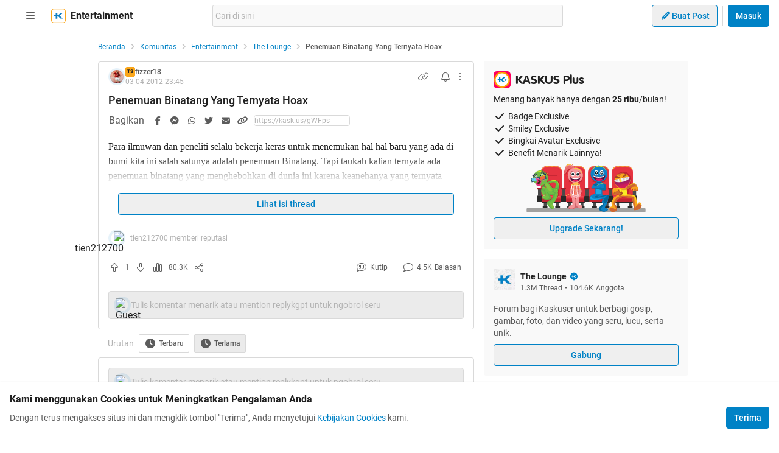

--- FILE ---
content_type: text/html; charset=utf-8
request_url: https://www.kaskus.co.id/post/000000000000000672000696?ref=profile&med=post
body_size: 26857
content:
<!DOCTYPE html><html lang="id"><head><meta charSet="utf-8"/><script async="">(function(w,d,s,l,i){w[l]=w[l]||[];w[l].push({'gtm.start':
new Date().getTime(),event:'gtm.js'});var f=d.getElementsByTagName(s)[0],
j=d.createElement(s),dl=l!='dataLayer'?'&l='+l:'';j.async=true;j.src=
'https://www.googletagmanager.com/gtm.js?id='+i+dl;f.parentNode.insertBefore(j,f);
})(window,document,'script','dataLayer','GTM-KGKS6M');</script><link rel="shortcut icon" href="//s.kaskus.id/favicon.ico?v=1.1"/><meta name="robots" content="index, follow"/><meta name="title" content="Penemuan Binatang Yang Ternyata Hoax | KASKUS"/><meta name="description" content="Para ilmuwan dan peneliti selalu bekerja keras untuk menemukan hal hal baru yang ada di bumi kita ini salah satunya adalah penemuan Binatang. Tapi taukah kalian ternyata ada penemuan binatang yang menghebohkan di dunia ini karena keanehanya yang ternyata hanyalah kebohongan belaka. Nah mau tahu binatang apa aja itu yang menghebohkan dan Ternyata HOAX simak tulisan berikut ini. Fiji Mermaid sepanjang 6 kaki mirip putri duyung ditemukan di Shikoku, Jepang. Disebut Ningyo Shinko. Banyak tempat keramat..."/><meta name="author" content="KASKUS"/><meta name="keywords" content="kaskus.co.id, kaskus, komunitas, berita, diskusi, cerita, tanya, jawab, jual beli, belanja"/><meta name="theme-color" content="#0082C6"/><meta name="viewport" content="width=device-width, initial-scale=1"/><meta property="og:type" content="website"/><meta property="og:url" content="https://www.kaskus.co.id/post/000000000000000672000696"/><meta property="og:title" content="Penemuan Binatang Yang Ternyata Hoax | KASKUS"/><meta property="og:description" content="Para ilmuwan dan peneliti selalu bekerja keras untuk menemukan hal hal baru yang ada di bumi kita ini salah satunya adalah penemuan Binatang. Tapi taukah kalian ternyata ada penemuan binatang yang menghebohkan di dunia ini karena keanehanya yang ternyata hanyalah kebohongan belaka. Nah mau tahu binatang apa aja itu yang menghebohkan dan Ternyata HOAX simak tulisan berikut ini. Fiji Mermaid sepanjang 6 kaki mirip putri duyung ditemukan di Shikoku, Jepang. Disebut Ningyo Shinko. Banyak tempat keramat..."/><meta property="og:image" content="https://s.kaskus.id/e3.1/images/default-meta-image.jpg"/><meta property="og:image:width" content="1200"/><meta property="og:image:height" content="630"/><meta property="twitter:image" content="https://s.kaskus.id/e3.1/images/default-meta-image.jpg"/><meta property="twitter:title" content="Penemuan Binatang Yang Ternyata Hoax | KASKUS"/><meta property="twitter:description" content="Para ilmuwan dan peneliti selalu bekerja keras untuk menemukan hal hal baru yang ada di bumi kita ini salah satunya adalah penemuan Binatang. Tapi taukah kalian ternyata ada penemuan binatang yang menghebohkan di dunia ini karena keanehanya yang ternyata hanyalah kebohongan belaka. Nah mau tahu binatang apa aja itu yang menghebohkan dan Ternyata HOAX simak tulisan berikut ini. Fiji Mermaid sepanjang 6 kaki mirip putri duyung ditemukan di Shikoku, Jepang. Disebut Ningyo Shinko. Banyak tempat keramat..."/><meta property="twitter:url" content="https://www.kaskus.co.id/post/000000000000000672000696"/><meta property="twitter:card" content="summary_large_image"/><meta property="twitter:site" content="@kaskus"/><meta property="twitter:creator" content="@kaskus"/><title>Penemuan Binatang Yang Ternyata Hoax | KASKUS</title><link rel="alternate" type="only screen and (max-width: 640px)" href="https://m.kaskus.co.id/post/000000000000000672000696"/><link rel="alternate" type="handheld" href="https://m.kaskus.co.id/post/000000000000000672000696"/><meta name="next-head-count" content="28"/><meta http-equiv="X-UA-Compatible" content="IE=edge"/><meta http-equiv="Pragma" content="no-cache"/><meta http-equiv="Expires" content="-1"/><meta http-equiv="imagetoolbar" content="no"/><meta http-equiv="Cache-Control" content="no-cache"/><meta http-equiv="content-language" content="id, en"/><meta name="spiders" content="all"/><meta name="rating" content="general"/><meta name="webcrawlers" content="all"/><meta name="copyright" content="&amp;copy; 1999-2026 Kaskus Networks All Right Reserved"/><meta property="og:site_name" content="KASKUS"/><meta property="fb:pages" content="356445735231"/><link rel="preconnect" href="https://s.kaskus.id"/><script async="">var PWT={},googletag=googletag||{};googletag.cmd=googletag.cmd||[],PWT.jsLoaded=function(){!function(){var t=document.createElement("script"),e="https:"==document.location.protocol;t.src=(e?"https:":"http:")+"//securepubads.g.doubleclick.net/tag/js/gpt.js";var o=document.getElementsByTagName("script")[0];o.parentNode.insertBefore(t,o)}()},function(){var t=window.location.href,e="";if(t.indexOf("pwtv=")>0){var o=/pwtv=(.*?)(&|$)/g.exec(t);o.length>=2&&o[1].length>0&&(e="/"+o[1])}var a=document.createElement("script");a.async=!0,a.type="text/javascript",a.src="//ads.pubmatic.com/AdServer/js/pwt/157375/1125"+e+"/pwt.js";var c=document.getElementsByTagName("script")[0];c.parentNode.insertBefore(a,c)}();</script><link rel="preload" href="https://s.kaskus.id/kaskus-next/_next/static/css/513952ca6a440f7e.css" as="style"/><link rel="stylesheet" href="https://s.kaskus.id/kaskus-next/_next/static/css/513952ca6a440f7e.css" data-n-g=""/><link rel="preload" href="https://s.kaskus.id/kaskus-next/_next/static/css/be36d70f52f3f3d8.css" as="style"/><link rel="stylesheet" href="https://s.kaskus.id/kaskus-next/_next/static/css/be36d70f52f3f3d8.css" data-n-p=""/><link rel="preload" href="https://s.kaskus.id/kaskus-next/_next/static/css/02c975e1765ce956.css" as="style"/><link rel="stylesheet" href="https://s.kaskus.id/kaskus-next/_next/static/css/02c975e1765ce956.css"/><link rel="preload" href="https://s.kaskus.id/kaskus-next/_next/static/css/1c0f988d6fcff29c.css" as="style"/><link rel="stylesheet" href="https://s.kaskus.id/kaskus-next/_next/static/css/1c0f988d6fcff29c.css"/><link rel="preload" href="https://s.kaskus.id/kaskus-next/_next/static/css/ae0f6b176f8a446a.css" as="style"/><link rel="stylesheet" href="https://s.kaskus.id/kaskus-next/_next/static/css/ae0f6b176f8a446a.css"/><link rel="preload" href="https://s.kaskus.id/kaskus-next/_next/static/css/6112131c36e33b96.css" as="style"/><link rel="stylesheet" href="https://s.kaskus.id/kaskus-next/_next/static/css/6112131c36e33b96.css"/><noscript data-n-css=""></noscript><script defer="" nomodule="" src="https://s.kaskus.id/kaskus-next/_next/static/chunks/polyfills-42372ed130431b0a.js"></script><script defer="" src="https://s.kaskus.id/kaskus-next/_next/static/chunks/1284.932b509cdfe14c9d.js"></script><script defer="" src="https://s.kaskus.id/kaskus-next/_next/static/chunks/6792.4291de1c9e3addf6.js"></script><script defer="" src="https://s.kaskus.id/kaskus-next/_next/static/chunks/6466.49984c85988ac860.js"></script><script defer="" src="https://s.kaskus.id/kaskus-next/_next/static/chunks/916.37c3e58270eda9b0.js"></script><script defer="" src="https://s.kaskus.id/kaskus-next/_next/static/chunks/436-6dc490e362e5f02b.js"></script><script defer="" src="https://s.kaskus.id/kaskus-next/_next/static/chunks/2156-9042280b238dbf4e.js"></script><script defer="" src="https://s.kaskus.id/kaskus-next/_next/static/chunks/9680-511e7fa23d2bca62.js"></script><script defer="" src="https://s.kaskus.id/kaskus-next/_next/static/chunks/4667-27624ae2818d225b.js"></script><script defer="" src="https://s.kaskus.id/kaskus-next/_next/static/chunks/1603-031fa18c81b85bd5.js"></script><script defer="" src="https://s.kaskus.id/kaskus-next/_next/static/chunks/4776-371ff0bbb8c961d4.js"></script><script defer="" src="https://s.kaskus.id/kaskus-next/_next/static/chunks/5563-b32768d1a9d095aa.js"></script><script defer="" src="https://s.kaskus.id/kaskus-next/_next/static/chunks/8068-9b867473dddb29d6.js"></script><script defer="" src="https://s.kaskus.id/kaskus-next/_next/static/chunks/2584-4e4b823a1f86f45d.js"></script><script defer="" src="https://s.kaskus.id/kaskus-next/_next/static/chunks/3436.70ea455d621ea93e.js"></script><script defer="" src="https://s.kaskus.id/kaskus-next/_next/static/chunks/6189.ade4daecff2108d7.js"></script><script defer="" src="https://s.kaskus.id/kaskus-next/_next/static/chunks/1036.24dfe087be4d16f4.js"></script><script defer="" src="https://s.kaskus.id/kaskus-next/_next/static/chunks/9802.1a7d1d42b0e33eed.js"></script><script defer="" src="https://s.kaskus.id/kaskus-next/_next/static/chunks/2265.3d552cfe5361940f.js"></script><script src="https://s.kaskus.id/kaskus-next/_next/static/chunks/webpack-0a9861b393b98046.js" defer=""></script><script src="https://s.kaskus.id/kaskus-next/_next/static/chunks/framework-c40ce48b8bb4f1fd.js" defer=""></script><script src="https://s.kaskus.id/kaskus-next/_next/static/chunks/main-1b136c4cf93c9a27.js" defer=""></script><script src="https://s.kaskus.id/kaskus-next/_next/static/chunks/pages/_app-58cc2edd4704dc5d.js" defer=""></script><script src="https://s.kaskus.id/kaskus-next/_next/static/chunks/1210-7d5212284eae01fc.js" defer=""></script><script src="https://s.kaskus.id/kaskus-next/_next/static/chunks/4593-fce22b0ad7e92f14.js" defer=""></script><script src="https://s.kaskus.id/kaskus-next/_next/static/chunks/7645-6f3455301a7fee7a.js" defer=""></script><script src="https://s.kaskus.id/kaskus-next/_next/static/chunks/5918-229ec51f49562019.js" defer=""></script><script src="https://s.kaskus.id/kaskus-next/_next/static/chunks/5198-517a248b61d1a402.js" defer=""></script><script src="https://s.kaskus.id/kaskus-next/_next/static/chunks/4538-cdf441270e65c860.js" defer=""></script><script src="https://s.kaskus.id/kaskus-next/_next/static/chunks/5781-04a7d6d0c25cf2ee.js" defer=""></script><script src="https://s.kaskus.id/kaskus-next/_next/static/chunks/5154-0fc236ee77b218d4.js" defer=""></script><script src="https://s.kaskus.id/kaskus-next/_next/static/chunks/pages/desktop/post/%5B...ids%5D-5dc2f5987df28f02.js" defer=""></script><script src="https://s.kaskus.id/kaskus-next/_next/static/ZAOP3pKupMPN_HXSFoLNs/_buildManifest.js" defer=""></script><script src="https://s.kaskus.id/kaskus-next/_next/static/ZAOP3pKupMPN_HXSFoLNs/_ssgManifest.js" defer=""></script></head><body><div id="__next"><noscript><iframe title="google-tag-manager" src="https://www.googletagmanager.com/ns.html?id=GTM-KGKS6M" height="0" width="0" style="display:none;visibility:hidden"></iframe></noscript><script>!function(){try{var d=document.documentElement,c=d.classList;c.remove('light','dark');var e=localStorage.getItem('theme');if(e){c.add(e|| '')}else{c.add('light');}if(e==='light'||e==='dark'||!e)d.style.colorScheme=e||'light'}catch(t){}}();</script><div class="relative min-w-[970px]"><div class="sticky left-0 top-0 w-full border-b border-border bg-white dark:bg-white-night z-50"><div class="mx-auto flex w-full justify-between px-4 pb-2 pt-2 xl:max-w-1440p"><div class="flex items-center"><div class="relative mx-4"><div class="relative"><div class="relative" data-title="sidebarMenuBurger"><span class="relative flex items-center justify-center cursor-pointer rounded-lg p-2 text-sm hover:bg-surface-secondary"><i class="icon_icon__z9JSK h-5 w-5 text-base fa-bars fa-solid h-4 w-4 cursor-pointer text-secondary"></i></span></div></div></div><a title="Kaskus" class="relative mr-2 hidden" id="kaskus-next-header-logo" href="https://www.kaskus.co.id"><img src="https://s.kaskus.id/assets/web_1.0/images/logo-kaskus-white.svg" alt="Kaskus" width="128" height="20"/></a><div class="flex items-center"><a title="Kaskus" class="relative mr-2" id="kaskus-next-header-logo-square" href="https://www.kaskus.co.id"><img src="https://s.kaskus.id/assets/web_1.0/images/ic-kaskus.svg" alt="Kaskus" width="24" height="24"/></a><p class="font-bold text-primary">Entertainment</p></div></div><div class="flex flex-grow items-center justify-center"><div class="relative z-10 mx-auto max-w-xl flex-1"><div class="flex items-center gap-2 w-full"><div class="relative h-9 px-1 flex-1 items-center flex border border-border rounded-3 text-sm text-primary bg-surface-secondary z-10 flex-shrink-0 flex-grow"><input class="w-full overflow-hidden bg-surface-secondary placeholder:text-tertiary focus:outline-none flex-1" name="search" placeholder="Cari di sini" autoComplete="off" value=""/></div></div></div></div><div class="ml-2 flex items-center justify-end"><div class="ml-2"><div class="relative !inline-block"><div class="relative"><div class="flex"><span class="flex"><button class="button_button__cobsm button_regular___xVyZ button_secondary__mEcel"><i class="icon_icon__z9JSK h-5 w-5 text-base fa-pencil fa-solid button_button-icon__6O_Iv text-sm"></i>Buat Post</button></span></div><div class="menuDrawer_headerMenuDrawer__yS2pg bg-white text-secondary dark:bg-white-night md:!w-300p"></div></div></div></div><div class="ml-2 h-8 w-px bg-grey-2 dark:bg-grey-5"></div><div class="lg:ml-2"><button class="button_button__cobsm button_regular___xVyZ button_primary__PYJul">Masuk</button></div></div></div></div><div class="flex w-full flex-wrap bg-surface-primary pb-4"><div class="mx-auto flex min-h-screen w-full max-w-1440p justify-center xl:justify-start !justify-center"><div class="fixed left-0 top-0 z-70 h-screen w-266p transform bg-surface-primary pb-4 pl-8 pr-6 pt-2 transition-all duration-300 xl:left-auto xl:top-auto xl:z-40 xl:ml-4 xl:max-h-[calc(100vh-52px)] xl:transform-none xl:py-8 xl:pl-6 xl:transition-none common_hide-scroll__9GOfc pointer-events-none -translate-x-full xl:!hidden overflow-y-scroll"><div class="flex flex-col gap-y-4"><div class="flex items-center xl:hidden"><div class="relative !mx-0" data-title="sidebarMenuBurger"><span class="relative flex items-center justify-center cursor-pointer rounded-lg p-2 text-sm hover:bg-surface-secondary"><i class="icon_icon__z9JSK h-5 w-5 text-base fa-bars fa-solid h-4 w-4 cursor-pointer text-secondary"></i></span></div></div><div class="relative flex flex-col gap-y-4"><div class="flex w-full items-center justify-between"><p class="text-sm font-semibold text-secondary">Thread</p><i class="icon_icon__z9JSK h-5 w-5 text-base fa-pen fa-light cursor-pointer hover:bg-surface-secondary cursor-pointer text-secondary p-4 rounded-full hover:font-extrabold" title="Buat Thread"></i></div><a class="hover:!no-underline" title="For You" href="/home?tab=for_you_feeds"><div class="relative"><div class="group flex cursor-pointer items-center gap-x-2 rounded-3xl py-2 pl-3 hover:bg-surface-secondary select-none"><i class="icon_icon__z9JSK h-5 w-5 text-base fa-thumbs-up fa-light text-secondary group-hover:font-extrabold"></i><p class="text-xs font-medium text-secondary">For You</p></div></div></a><a class="hover:!no-underline" title="Hot Threads" href="/home?tab=hot"><div class="relative"><div class="group flex cursor-pointer items-center gap-x-2 rounded-3xl py-2 pl-3 hover:bg-surface-secondary select-none"><i class="icon_icon__z9JSK h-5 w-5 text-base fa-fire fa-light text-secondary group-hover:font-extrabold"></i><p class="text-xs font-medium text-secondary">Hot Threads</p></div></div></a><div class="h-[1px] w-full bg-divider mt-2"></div></div><div class="relative"><div class="relative flex flex-col gap-y-4"><div class="flex w-full items-center justify-between"><p class="text-sm font-semibold text-secondary">Komunitas</p><i class="icon_icon__z9JSK h-5 w-5 text-base fa-plus fa-light cursor-pointer hover:bg-surface-secondary cursor-pointer text-secondary p-4 rounded-full hover:font-extrabold" title="Buat Komunitas"></i></div><div class="flex w-full border border-solid border-divider rounded-full"><div class="flex items-center gap-2 w-full"><div class="relative h-9 px-1 flex-1 items-center flex border border-border rounded-3 text-sm text-primary bg-surface-secondary rounded-full w-full border-none text-xs"><i class="icon_icon__z9JSK h-5 w-5 text-base fa-search fa-solid text-secondary !w-9 !h-9"></i><input class="w-full overflow-hidden bg-surface-secondary placeholder:text-tertiary focus:outline-none flex-1" name="search" placeholder="Cari Komunitas" autoComplete="off" value=""/></div></div></div><a class="hover:!no-underline" title="Lihat Semua Komunitas" href="/komunitas/all"><div class="relative"><div class="group flex cursor-pointer items-center gap-x-2 rounded-3xl py-2 pl-3 hover:bg-surface-secondary select-none"><i class="icon_icon__z9JSK h-5 w-5 text-base fa-list-tree fa-light text-secondary group-hover:font-extrabold"></i><p class="text-xs font-medium text-secondary">Semua Komunitas</p></div></div></a></div></div><div class="h-[1px] w-full bg-divider"></div><div class="flex flex-col gap-y-4"><div class="flex w-full items-center justify-between"><p class="text-sm font-semibold text-secondary">Kategori</p></div><a title="Story" class="hover:!no-underline" href="/channel/1/story"><div class="relative"><div class="group flex cursor-pointer items-center gap-x-2 rounded-3xl py-2 pl-3 hover:bg-surface-secondary select-none"><div class="h-5 w-5 bg-contain bg-no-repeat py-1 dark:filter-primary" style="background-image:url(https://s.kaskus.id/img/tagicon/channel_20240418093555.png)"></div><p class="text-xs font-medium text-secondary">Story</p></div></div></a><a title="News" class="hover:!no-underline" href="/channel/5/news"><div class="relative"><div class="group flex cursor-pointer items-center gap-x-2 rounded-3xl py-2 pl-3 hover:bg-surface-secondary select-none"><div class="h-5 w-5 bg-contain bg-no-repeat py-1 dark:filter-primary" style="background-image:url(https://s.kaskus.id/img/tagicon/channel_20240418093612.png)"></div><p class="text-xs font-medium text-secondary">News</p></div></div></a><a title="Hobby" class="hover:!no-underline" href="/channel/2/hobby"><div class="relative"><div class="group flex cursor-pointer items-center gap-x-2 rounded-3xl py-2 pl-3 hover:bg-surface-secondary select-none"><div class="h-5 w-5 bg-contain bg-no-repeat py-1 dark:filter-primary" style="background-image:url(https://s.kaskus.id/img/tagicon/channel_20240418093628.png)"></div><p class="text-xs font-medium text-secondary">Hobby</p></div></div></a><a title="Games" class="hover:!no-underline" href="/channel/3/games"><div class="relative"><div class="group flex cursor-pointer items-center gap-x-2 rounded-3xl py-2 pl-3 hover:bg-surface-secondary select-none"><div class="h-5 w-5 bg-contain bg-no-repeat py-1 dark:filter-primary" style="background-image:url(https://s.kaskus.id/img/tagicon/channel_20240419095130.png)"></div><p class="text-xs font-medium text-secondary">Games</p></div></div></a><a title="Entertainment" class="hover:!no-underline" href="/channel/4/entertainment"><div class="relative"><div class="group flex cursor-pointer items-center gap-x-2 rounded-3xl py-2 pl-3 hover:bg-surface-secondary select-none"><div class="h-5 w-5 bg-contain bg-no-repeat py-1 dark:filter-primary" style="background-image:url(https://s.kaskus.id/img/tagicon/channel_20240327105652.png)"></div><p class="text-xs font-medium text-secondary">Entertainment</p></div></div></a><a title="Female" class="hover:!no-underline" href="/channel/10/female"><div class="relative"><div class="group flex cursor-pointer items-center gap-x-2 rounded-3xl py-2 pl-3 hover:bg-surface-secondary select-none"><div class="h-5 w-5 bg-contain bg-no-repeat py-1 dark:filter-primary" style="background-image:url(https://s.kaskus.id/img/tagicon/channel_20240327105721.png)"></div><p class="text-xs font-medium text-secondary">Female</p></div></div></a><a title="Tech" class="hover:!no-underline" href="/channel/6/tech"><div class="relative"><div class="group flex cursor-pointer items-center gap-x-2 rounded-3xl py-2 pl-3 hover:bg-surface-secondary select-none"><div class="h-5 w-5 bg-contain bg-no-repeat py-1 dark:filter-primary" style="background-image:url(https://s.kaskus.id/img/tagicon/channel_20240419095152.png)"></div><p class="text-xs font-medium text-secondary">Tech</p></div></div></a><a title="Automotive" class="hover:!no-underline" href="/channel/7/automotive"><div class="relative"><div class="group flex cursor-pointer items-center gap-x-2 rounded-3xl py-2 pl-3 hover:bg-surface-secondary select-none"><div class="h-5 w-5 bg-contain bg-no-repeat py-1 dark:filter-primary" style="background-image:url(https://s.kaskus.id/img/tagicon/channel_20240327104226.png)"></div><p class="text-xs font-medium text-secondary">Automotive</p></div></div></a><a title="Sports" class="hover:!no-underline" href="/channel/8/sports"><div class="relative"><div class="group flex cursor-pointer items-center gap-x-2 rounded-3xl py-2 pl-3 hover:bg-surface-secondary select-none"><div class="h-5 w-5 bg-contain bg-no-repeat py-1 dark:filter-primary" style="background-image:url(https://s.kaskus.id/img/tagicon/channel_20240327105751.png)"></div><p class="text-xs font-medium text-secondary">Sports</p></div></div></a><a title="Food &amp; Travel" class="hover:!no-underline" href="/channel/9/food-travel"><div class="relative"><div class="group flex cursor-pointer items-center gap-x-2 rounded-3xl py-2 pl-3 hover:bg-surface-secondary select-none"><div class="h-5 w-5 bg-contain bg-no-repeat py-1 dark:filter-primary" style="background-image:url(https://s.kaskus.id/img/tagicon/channel_20240419095116.png)"></div><p class="text-xs font-medium text-secondary">Food &amp; Travel</p></div></div></a></div><div class="h-[1px] w-full bg-divider"></div><div class="flex flex-col gap-y-4"><div class="flex w-full items-center justify-between"><p class="text-sm font-semibold text-secondary">Pengaturan</p></div><div class="relative"><div class="relative"><div class="flex w-full items-center justify-between pl-2"><div class="flex items-center gap-x-2"><i class="icon_icon__z9JSK h-5 w-5 text-base fa-moon fa-light text-secondary"></i><span class="text-xs font-medium text-secondary">Mode Malam</span><span class="bg-grey-6 rounded-md text-2xs text-white py-0.5 px-1">beta</span></div><span class="p-1"><div class="toggle_toggle__sguwZ"><label><input type="checkbox"/><span></span></label></div></span></div></div></div><div class="flex w-full items-center justify-between pl-2"><div class="flex items-center gap-x-2"><i class="icon_icon__z9JSK h-5 w-5 text-base fa-image fa-light text-secondary"></i><span class="text-xs font-medium text-secondary">Gambar</span></div><span class="p-1"><div class="toggle_toggle__sguwZ"><label><input type="checkbox" checked=""/><span></span></label></div></span></div></div><div class="h-[1px] w-full bg-divider"></div><div class="flex flex-col gap-y-4"><div class="flex w-full items-center justify-between"><p class="text-sm font-semibold text-secondary">Lainnya</p></div><a title="Tentang KASKUS" class="hover:!no-underline" href="https://bantuan.kaskus.co.id/hc/id/articles/214603718-Sekilas-Tentang-KASKUS"><div class="relative"><div class="group flex cursor-pointer items-center gap-x-2 rounded-3xl py-2 pl-3 hover:bg-surface-secondary select-none"><i class="icon_icon__z9JSK h-5 w-5 text-base fa-info-circle fa-light text-secondary group-hover:font-extrabold"></i><p class="text-xs font-medium text-secondary">Tentang KASKUS</p></div></div></a><a title="Syarat &amp; Ketentuan" class="hover:!no-underline" href="https://bantuan.kaskus.co.id/hc/id/articles/226392548-Syarat-dan-Ketentuan"><div class="relative"><div class="group flex cursor-pointer items-center gap-x-2 rounded-3xl py-2 pl-3 hover:bg-surface-secondary select-none"><i class="icon_icon__z9JSK h-5 w-5 text-base fa-book fa-light text-secondary group-hover:font-extrabold"></i><p class="text-xs font-medium text-secondary">Syarat &amp; Ketentuan</p></div></div></a><a title="Kebijakan Privasi" class="hover:!no-underline" href="https://bantuan.kaskus.co.id/hc/id/articles/226293627-Kebijakan-Privasi"><div class="relative"><div class="group flex cursor-pointer items-center gap-x-2 rounded-3xl py-2 pl-3 hover:bg-surface-secondary select-none"><i class="icon_icon__z9JSK h-5 w-5 text-base fa-shield-keyhole fa-light text-secondary group-hover:font-extrabold"></i><p class="text-xs font-medium text-secondary">Kebijakan Privasi</p></div></div></a><a title="Pusat Bantuan" class="hover:!no-underline" href="https://bantuan.kaskus.co.id/"><div class="relative"><div class="group flex cursor-pointer items-center gap-x-2 rounded-3xl py-2 pl-3 hover:bg-surface-secondary select-none"><i class="icon_icon__z9JSK h-5 w-5 text-base fa-handshake fa-light text-secondary group-hover:font-extrabold"></i><p class="text-xs font-medium text-secondary">Pusat Bantuan</p></div></div></a><a title="Hubungi Kami" class="hover:!no-underline" href="https://bantuan.kaskus.co.id/hc/id/requests/new"><div class="relative"><div class="group flex cursor-pointer items-center gap-x-2 rounded-3xl py-2 pl-3 hover:bg-surface-secondary select-none"><i class="icon_icon__z9JSK h-5 w-5 text-base fa-user-headset fa-light text-secondary group-hover:font-extrabold"></i><p class="text-xs font-medium text-secondary">Hubungi Kami</p></div></div></a><a title="KASKUS Plus" class="hover:!no-underline" href="https://plus.kaskus.co.id/"><div class="relative"><div class="group flex cursor-pointer items-center gap-x-2 rounded-3xl py-2 pl-3 hover:bg-surface-secondary select-none"><i class="icon_icon__z9JSK h-5 w-5 text-base fa-user-crown fa-light text-secondary group-hover:font-extrabold"></i><p class="text-xs font-medium text-secondary">KASKUS Plus</p></div></div></a><p class="text-xs text-secondary text-center mt-4">© <!-- -->2026<!-- --> KASKUS, PT Darta Media Indonesia. All rights reserved</p></div></div></div><div class="xl:ml-266p ml-0 xl:pl-3 !ml-0"><main class="flex w-970p flex-col flex-wrap justify-start"><ul class="flex w-full list-none items-center mt-4"><li class="flex min-w-0 items-center text-xs flex-none"><a class="truncate text-blue dark:text-blue-night" title="Beranda" href="/?ref=postlist-21&amp;med=breadcrumb">Beranda</a><i class="icon_icon__z9JSK h-5 w-5 text-base fa-angle-right fa-solid mx-1 !h-4 !w-4 flex-none cursor-default !text-xs text-grey-3 dark:text-grey-5"></i></li><li class="flex min-w-0 items-center text-xs"><a class="truncate text-blue dark:text-blue-night" title="Komunitas" href="/komunitas/all?ref=postlist-21&amp;med=breadcrumb">Komunitas</a><i class="icon_icon__z9JSK h-5 w-5 text-base fa-angle-right fa-solid mx-1 !h-4 !w-4 flex-none cursor-default !text-xs text-grey-3 dark:text-grey-5"></i></li><li class="flex min-w-0 items-center text-xs"><a class="truncate text-blue dark:text-blue-night" title="Entertainment" href="/komunitas/all?channel_id=4&amp;ref=postlist-21&amp;med=breadcrumb">Entertainment</a><i class="icon_icon__z9JSK h-5 w-5 text-base fa-angle-right fa-solid mx-1 !h-4 !w-4 flex-none cursor-default !text-xs text-grey-3 dark:text-grey-5"></i></li><li class="flex min-w-0 items-center text-xs"><a class="truncate text-blue dark:text-blue-night" title="The Lounge" href="/komunitas/21/the-lounge?ref=postlist-21&amp;med=breadcrumb">The Lounge</a><i class="icon_icon__z9JSK h-5 w-5 text-base fa-angle-right fa-solid mx-1 !h-4 !w-4 flex-none cursor-default !text-xs text-grey-3 dark:text-grey-5"></i></li><li class="flex min-w-0 items-center text-xs"><p class="m-0 inline cursor-default truncate break-all font-medium text-secondary">Penemuan Binatang Yang Ternyata Hoax</p></li></ul><div class="mt-4 flex w-full"><section class="mr-4 min-w-0 flex-auto"><div class="relative"><div class="w-full bg-surface-primary mb-2"><div class="relative flex flex-col justify-between border-y md:border border-border border-solid md:rounded"><div class="px-4 pt-2"><div class="relative mb-2 flex items-center justify-between text-xs"><div class="relative w-full"><div class="flex items-center gap-2 w-full"><div class="flex relative cursor-pointer" style="width:28px;height:28px"><img src="https://s.kaskus.id/user/avatar/2011/08/14/avatar3319307_4.gif" alt="fizzer18" width="22.400000000000002" height="22.400000000000002" style="width:22.400000000000002px;height:22.400000000000002px" class="m-auto rounded-full object-cover"/><img src="https://s.kaskus.id/images/avatarborder/1.gif" alt="Avatar border" width="28" height="28" class="absolute top-0 left-0 w-full h-full"/></div><div class="flex flex-col gap-[2px]"><div class="flex items-center gap-1 lg:gap-2 text-xs"><span class="dark:bg-yellow-dark flex h-4 w-4 items-center justify-center rounded-3 bg-yellow text-center text-3xs font-bold leading-tight text-grey-7">TS</span><div class="htmlContentRenderer_html-content__ePjqJ font-medium text-secondary">fizzer18</div></div><time class="text-tertiary text-xs" dateTime="1333496754">04-04-2012 06:45</time></div></div></div><div class="flex items-center"><div class="relative"><div><i class="icon_icon__z9JSK h-5 w-5 text-base fa-link fa-light mr-2 hidden h-4 w-4 cursor-pointer !text-sm text-secondary lg:block"></i></div></div><div class="relative"><div><i class="icon_icon__z9JSK h-5 w-5 text-base fa-bell fa-light ml-2 cursor-pointer text-secondary" data-title="subscribeThreadButton"></i></div></div><i class="icon_icon__z9JSK h-5 w-5 text-base fa-ellipsis-vertical fa-light cursor-pointer pl-2 text-secondary" data-title="postOptions"></i></div></div><div class="mb-1 block flex-1 text-lg font-medium visited:text-tertiary"><div class="inline break-words align-middle overflow-auto">Penemuan Binatang Yang Ternyata Hoax</div></div></div><div class="relative mx-4 mt-4 break-words line-clamp-3"><div class="htmlContentRenderer_html-content__ePjqJ"><span data-attr="face" data-value="v_Comic Sans MS" style="font-family:Comic Sans MS !important;">Para ilmuwan dan peneliti selalu bekerja keras untuk menemukan hal hal baru yang ada di bumi kita ini salah satunya adalah penemuan Binatang. Tapi taukah kalian ternyata ada penemuan binatang yang menghebohkan di dunia ini karena keanehanya yang ternyata hanyalah kebohongan belaka.<br />
<br />
 Nah mau tahu binatang apa aja itu yang menghebohkan dan Ternyata HOAX simak tulisan berikut ini.</span><br />
<br />
<div class="sceditor-ignore quote-mark 59998203">Quote:</div><div class="quote expandable" data-by="" data-postid="">1. Fiji Mermaid<br />

				<div class="spoiler sceditor-ignore">
					<span class="spoiler-head sceditor-ignore">
						<span class="spoiler-label">Spoiler</span>&nbsp;for <span class="spoiler-title">Fiji Mermaid</span>:
						<input type="button" value="Show" class="spoiler-btn open"
						onclick="this.parentElement.parentElement.nextSibling.classList.toggle('open');this.parentElement.parentElement.nextSibling.nextSibling.classList.toggle('open');this.value=this.value=='Hide'?'Show':'Hide'">
					</span></div><div class="spoiler-mid sceditor-ignore open"></div><div class="spoiler-content expandable " data-title="Fiji Mermaid">
					
				<div class="spoiler sceditor-ignore">
					<span class="spoiler-head sceditor-ignore">
						<span class="spoiler-label">Spoiler</span>&nbsp;for <span class="spoiler-title">Gambar</span>:
						<input type="button" value="Show" class="spoiler-btn open"
						onclick="this.parentElement.parentElement.nextSibling.classList.toggle('open');this.parentElement.parentElement.nextSibling.nextSibling.classList.toggle('open');this.value=this.value=='Hide'?'Show':'Hide'">
					</span></div><div class="spoiler-mid sceditor-ignore open"></div><div class="spoiler-content expandable " data-title="Gambar">
					<img src="https://s.kaskus.id/images/3319307_20120403081911.jpg" border="0" alt="Penemuan Binatang Yang Ternyata Hoax" />
				</div><br />
<span data-attr="face" data-value="v_Trebuchet MS" style="font-family:Trebuchet MS !important;">Fiji Mermaid sepanjang 6 kaki mirip putri duyung ditemukan di Shikoku, Jepang. Disebut Ningyo Shinko. Banyak tempat keramat agama Shinto dan kuil Budha mengabadikan mermaid ini sebagai makhluk suci. Orang datang untuk bersembahyang di tempat-tempat ini setiap hari.</span>
				</div></div><br />
<br />
<div class="sceditor-ignore quote-mark 59998203">Quote:</div><div class="quote expandable" data-by="" data-postid="">2. St. Helena Giant Earwig<br />

				<div class="spoiler sceditor-ignore">
					<span class="spoiler-head sceditor-ignore">
						<span class="spoiler-label">Spoiler</span>&nbsp;for <span class="spoiler-title">St. Helena Giant Earwig</span>:
						<input type="button" value="Show" class="spoiler-btn open"
						onclick="this.parentElement.parentElement.nextSibling.classList.toggle('open');this.parentElement.parentElement.nextSibling.nextSibling.classList.toggle('open');this.value=this.value=='Hide'?'Show':'Hide'">
					</span></div><div class="spoiler-mid sceditor-ignore open"></div><div class="spoiler-content expandable " data-title="St. Helena Giant Earwig">
					
				<div class="spoiler sceditor-ignore">
					<span class="spoiler-head sceditor-ignore">
						<span class="spoiler-label">Spoiler</span>&nbsp;for <span class="spoiler-title">Gambar</span>:
						<input type="button" value="Show" class="spoiler-btn open"
						onclick="this.parentElement.parentElement.nextSibling.classList.toggle('open');this.parentElement.parentElement.nextSibling.nextSibling.classList.toggle('open');this.value=this.value=='Hide'?'Show':'Hide'">
					</span></div><div class="spoiler-mid sceditor-ignore open"></div><div class="spoiler-content expandable " data-title="Gambar">
					<img src="https://s.kaskus.id/images/3319307_20120403082800.jpg" border="0" alt="Penemuan Binatang Yang Ternyata Hoax" />
				</div><br />
<span data-attr="face" data-value="v_Trebuchet MS" style="font-family:Trebuchet MS !important;">Makhluk yang berasal dari St Helena ini, diduga telah punah pada beberapa decade yang lalu diduga karena pembangunan pelabuhan udara internasional di sana. Himpunan ilmuwan dan pemerhati entomologists melakukan protes dalam beberapa tahun terakhir yang menyebabkan punahnya spesies ini. Penelitian yang dipimpin Dr. Takeshi Yamada pada 2005 menemukan beberapa spesies baru earwigs raksasa. Penelitian ini merupakan bagian dari program yang dilakukan di Coney Island University.</span>
				</div></div><br />
<br />
<div class="sceditor-ignore quote-mark 59998203">Quote:</div><div class="quote expandable" data-by="" data-postid="">3. Prehistoric Horseshoe Crabsprehistoric<br />

				<div class="spoiler sceditor-ignore">
					<span class="spoiler-head sceditor-ignore">
						<span class="spoiler-label">Spoiler</span>&nbsp;for <span class="spoiler-title">Prehistoric Horseshoe Crabsprehistoric</span>:
						<input type="button" value="Show" class="spoiler-btn open"
						onclick="this.parentElement.parentElement.nextSibling.classList.toggle('open');this.parentElement.parentElement.nextSibling.nextSibling.classList.toggle('open');this.value=this.value=='Hide'?'Show':'Hide'">
					</span></div><div class="spoiler-mid sceditor-ignore open"></div><div class="spoiler-content expandable " data-title="Prehistoric Horseshoe Crabsprehistoric">
					
				<div class="spoiler sceditor-ignore">
					<span class="spoiler-head sceditor-ignore">
						<span class="spoiler-label">Spoiler</span>&nbsp;for <span class="spoiler-title">Gambar</span>:
						<input type="button" value="Show" class="spoiler-btn open"
						onclick="this.parentElement.parentElement.nextSibling.classList.toggle('open');this.parentElement.parentElement.nextSibling.nextSibling.classList.toggle('open');this.value=this.value=='Hide'?'Show':'Hide'">
					</span></div><div class="spoiler-mid sceditor-ignore open"></div><div class="spoiler-content expandable " data-title="Gambar">
					<img src="https://s.kaskus.id/images/3319307_20120404071648.jpg" border="0" alt="Penemuan Binatang Yang Ternyata Hoax" />
				</div><br />
<span data-attr="face" data-value="v_Trebuchet MS" style="font-family:Trebuchet MS !important;">Dua spesies baru kepiting ladam, diduga hidup pada masa pra sejarah sekitar 400 juta tahun lalu. Baru baru ini, kepiting purba ini ditangkap oleh tim peneliti dasar laut dari Universitas Higashi Osaka Jepang. Masih ada empat species kepiting purba yang diindetifikasi hidup 250 juta tahun lalu.</span>
				</div></div><br />
<br />
<div class="sceditor-ignore quote-mark 59998203">Quote:</div><div class="quote expandable" data-by="" data-postid="">4. Giant Sea Dragon
				<div class="spoiler sceditor-ignore">
					<span class="spoiler-head sceditor-ignore">
						<span class="spoiler-label">Spoiler</span>&nbsp;for <span class="spoiler-title">Giant Sea Dragon</span>:
						<input type="button" value="Show" class="spoiler-btn open"
						onclick="this.parentElement.parentElement.nextSibling.classList.toggle('open');this.parentElement.parentElement.nextSibling.nextSibling.classList.toggle('open');this.value=this.value=='Hide'?'Show':'Hide'">
					</span></div><div class="spoiler-mid sceditor-ignore open"></div><div class="spoiler-content expandable " data-title="Giant Sea Dragon">
					
				<div class="spoiler sceditor-ignore">
					<span class="spoiler-head sceditor-ignore">
						<span class="spoiler-label">Spoiler</span>&nbsp;for <span class="spoiler-title">Gambar</span>:
						<input type="button" value="Show" class="spoiler-btn open"
						onclick="this.parentElement.parentElement.nextSibling.classList.toggle('open');this.parentElement.parentElement.nextSibling.nextSibling.classList.toggle('open');this.value=this.value=='Hide'?'Show':'Hide'">
					</span></div><div class="spoiler-mid sceditor-ignore open"></div><div class="spoiler-content expandable " data-title="Gambar">
					<img src="https://s.kaskus.id/images/3319307_20120403093200.jpg" border="0" alt="Penemuan Binatang Yang Ternyata Hoax" />
				</div><br />
<span data-attr="face" data-value="v_Trebuchet MS" style="font-family:Trebuchet MS !important;">Disebut naga laut raksasa ditemukan di dasar laut Pulau Awaji. Makhluk ini diduga telah punah pada awal abad ke-20.</span>
				</div></div><br />
<br />
<div class="sceditor-ignore quote-mark 59998203">Quote:</div><div class="quote expandable" data-by="" data-postid="">5. Giant Carniverous Snail<br />

				<div class="spoiler sceditor-ignore">
					<span class="spoiler-head sceditor-ignore">
						<span class="spoiler-label">Spoiler</span>&nbsp;for <span class="spoiler-title">Giant Carniverous Snail</span>:
						<input type="button" value="Show" class="spoiler-btn open"
						onclick="this.parentElement.parentElement.nextSibling.classList.toggle('open');this.parentElement.parentElement.nextSibling.nextSibling.classList.toggle('open');this.value=this.value=='Hide'?'Show':'Hide'">
					</span></div><div class="spoiler-mid sceditor-ignore open"></div><div class="spoiler-content expandable " data-title="Giant Carniverous Snail">
					
				<div class="spoiler sceditor-ignore">
					<span class="spoiler-head sceditor-ignore">
						<span class="spoiler-label">Spoiler</span>&nbsp;for <span class="spoiler-title">Gambar</span>:
						<input type="button" value="Show" class="spoiler-btn open"
						onclick="this.parentElement.parentElement.nextSibling.classList.toggle('open');this.parentElement.parentElement.nextSibling.nextSibling.classList.toggle('open');this.value=this.value=='Hide'?'Show':'Hide'">
					</span></div><div class="spoiler-mid sceditor-ignore open"></div><div class="spoiler-content expandable " data-title="Gambar">
					<img src="https://s.kaskus.id/images/3319307_20120403093729.jpg" border="0" alt="Penemuan Binatang Yang Ternyata Hoax" />
				</div><br />
<span data-attr="face" data-value="v_Trebuchet MS" style="font-family:Trebuchet MS !important;">Siput pemakan daging terbesar di dunia ini, ditemukan awal tahun 2007. Siput ini juga punya senjata racun yang konon sangat mematikan.</span>
				</div></div><br />
<br />
<div class="sceditor-ignore quote-mark 59998203">Quote:</div><div class="quote expandable" data-by="" data-postid="">6. Giant Cuphacabra&#039;s Snail<br />

				<div class="spoiler sceditor-ignore">
					<span class="spoiler-head sceditor-ignore">
						<span class="spoiler-label">Spoiler</span>&nbsp;for <span class="spoiler-title">Giant Cuphacabra&#039;s Snail</span>:
						<input type="button" value="Show" class="spoiler-btn open"
						onclick="this.parentElement.parentElement.nextSibling.classList.toggle('open');this.parentElement.parentElement.nextSibling.nextSibling.classList.toggle('open');this.value=this.value=='Hide'?'Show':'Hide'">
					</span></div><div class="spoiler-mid sceditor-ignore open"></div><div class="spoiler-content expandable " data-title="Giant Cuphacabra&#039;s Snail">
					
				<div class="spoiler sceditor-ignore">
					<span class="spoiler-head sceditor-ignore">
						<span class="spoiler-label">Spoiler</span>&nbsp;for <span class="spoiler-title">Gambar</span>:
						<input type="button" value="Show" class="spoiler-btn open"
						onclick="this.parentElement.parentElement.nextSibling.classList.toggle('open');this.parentElement.parentElement.nextSibling.nextSibling.classList.toggle('open');this.value=this.value=='Hide'?'Show':'Hide'">
					</span></div><div class="spoiler-mid sceditor-ignore open"></div><div class="spoiler-content expandable " data-title="Gambar">
					<img src="https://s.kaskus.id/images/3319307_20120403093915.jpg" border="0" alt="Penemuan Binatang Yang Ternyata Hoax" />
				</div><br />
<span data-attr="face" data-value="v_Trebuchet MS" style="font-family:Trebuchet MS !important;">Keong raksasa yang ditemukan dari laut terdalam. Kakinya seperti chupacabra, karena itu diberi nama siput chupacabras.</span>
				</div></div><br />
<br />
<div class="sceditor-ignore quote-mark 59998203">Quote:</div><div class="quote expandable" data-by="" data-postid="">7. Blue Merman
				<div class="spoiler sceditor-ignore">
					<span class="spoiler-head sceditor-ignore">
						<span class="spoiler-label">Spoiler</span>&nbsp;for <span class="spoiler-title">Blue Merman</span>:
						<input type="button" value="Show" class="spoiler-btn open"
						onclick="this.parentElement.parentElement.nextSibling.classList.toggle('open');this.parentElement.parentElement.nextSibling.nextSibling.classList.toggle('open');this.value=this.value=='Hide'?'Show':'Hide'">
					</span></div><div class="spoiler-mid sceditor-ignore open"></div><div class="spoiler-content expandable " data-title="Blue Merman">
					
				<div class="spoiler sceditor-ignore">
					<span class="spoiler-head sceditor-ignore">
						<span class="spoiler-label">Spoiler</span>&nbsp;for <span class="spoiler-title">Gambar</span>:
						<input type="button" value="Show" class="spoiler-btn open"
						onclick="this.parentElement.parentElement.nextSibling.classList.toggle('open');this.parentElement.parentElement.nextSibling.nextSibling.classList.toggle('open');this.value=this.value=='Hide'?'Show':'Hide'">
					</span></div><div class="spoiler-mid sceditor-ignore open"></div><div class="spoiler-content expandable " data-title="Gambar">
					<img src="https://s.kaskus.id/images/3319307_20120403094042.jpg" border="0" alt="Penemuan Binatang Yang Ternyata Hoax" />
				</div><br />
<span data-attr="face" data-value="v_Trebuchet MS" style="font-family:Trebuchet MS !important;">Ditemukan di Pulau Sado. Mirip spesies kadal atau bunglon. Makhluk ini juga berbahaya pada tangan-tangannya yang bisa mengembang. Bila usianya semakin bertambah, binatang ini akan terlihat mirip kodok.</span>
				</div></div><br />
<br />
Dan ternyata setelah diselidiki lebih lanjut ternyata hewan - hewan itu tidak pernah ada atau sudah lama punah, dan gambar - gambar itu hanyalah rekayasa atau hanya mainan <img src="https://s.kaskus.id/images/smilies/hoax.gif" data-sceditor-emoticon=":hoax" border="0" alt="emoticon-Hoax" title="Hoax"/> ...<br />
<br />
<br />
<div class="sceditor-ignore quote-mark 59998203">Quote:</div><div class="quote expandable" data-by="" data-postid="">
				<div class="spoiler sceditor-ignore">
					<span class="spoiler-head sceditor-ignore">
						<span class="spoiler-label">Spoiler</span>&nbsp;for <span class="spoiler-title">Bonus</span>:
						<input type="button" value="Show" class="spoiler-btn open"
						onclick="this.parentElement.parentElement.nextSibling.classList.toggle('open');this.parentElement.parentElement.nextSibling.nextSibling.classList.toggle('open');this.value=this.value=='Hide'?'Show':'Hide'">
					</span></div><div class="spoiler-mid sceditor-ignore open"></div><div class="spoiler-content expandable " data-title="Bonus">
					<span data-attr="face" data-value="v_Arial Black" style="font-family:Arial Black !important;"><span data-attr="size" data-value="v_5" style="font-size:20px !important;">Budayakan komeng dan </span></span><span data-attr="color" data-value="v_green" style="color:green !important;"></span><br />
<img src="https://s.kaskus.id/images/smilies/smilies_fb5ox6pblpkt.gif" data-sceditor-emoticon=":cendolbig" border="0" alt="emoticon-Blue Guy Cendol (L)" title="Blue Guy Cendol (L)"/><img src="https://s.kaskus.id/images/smilies/smilies_fb5ox6pblpkt.gif" data-sceditor-emoticon=":cendolbig" border="0" alt="emoticon-Blue Guy Cendol (L)" title="Blue Guy Cendol (L)"/><img src="https://s.kaskus.id/images/smilies/smilies_fb5ox6pblpkt.gif" data-sceditor-emoticon=":cendolbig" border="0" alt="emoticon-Blue Guy Cendol (L)" title="Blue Guy Cendol (L)"/><img src="https://s.kaskus.id/images/smilies/smilies_fb5ox6pblpkt.gif" data-sceditor-emoticon=":cendolbig" border="0" alt="emoticon-Blue Guy Cendol (L)" title="Blue Guy Cendol (L)"/><img src="https://s.kaskus.id/images/smilies/smilies_fb5ox6pblpkt.gif" data-sceditor-emoticon=":cendolbig" border="0" alt="emoticon-Blue Guy Cendol (L)" title="Blue Guy Cendol (L)"/><img src="https://s.kaskus.id/images/smilies/smilies_fb5ohtvqnpxx.gif" data-sceditor-emoticon=":rate5" border="0" alt="emoticon-Rate 5 Star" title="Rate 5 Star"/><img src="https://s.kaskus.id/images/smilies/smilies_fb5ohtvqnpxx.gif" data-sceditor-emoticon=":rate5" border="0" alt="emoticon-Rate 5 Star" title="Rate 5 Star"/><img src="https://s.kaskus.id/images/smilies/smilies_fb5ohtvqnpxx.gif" data-sceditor-emoticon=":rate5" border="0" alt="emoticon-Rate 5 Star" title="Rate 5 Star"/><img src="https://s.kaskus.id/images/smilies/smilies_fb5ohtvqnpxx.gif" data-sceditor-emoticon=":rate5" border="0" alt="emoticon-Rate 5 Star" title="Rate 5 Star"/><img src="https://s.kaskus.id/images/smilies/smilies_fb5ohtvqnpxx.gif" data-sceditor-emoticon=":rate5" border="0" alt="emoticon-Rate 5 Star" title="Rate 5 Star"/>
				</div></div><br />
<br />
<div class="sceditor-ignore quote-mark 59998203">Quote:</div><div class="quote expandable" data-by="" data-postid="">
				<div class="spoiler sceditor-ignore">
					<span class="spoiler-head sceditor-ignore">
						<span class="spoiler-label">Spoiler</span>&nbsp;for <span class="spoiler-title">SUMBER</span>:
						<input type="button" value="Show" class="spoiler-btn open"
						onclick="this.parentElement.parentElement.nextSibling.classList.toggle('open');this.parentElement.parentElement.nextSibling.nextSibling.classList.toggle('open');this.value=this.value=='Hide'?'Show':'Hide'">
					</span></div><div class="spoiler-mid sceditor-ignore open"></div><div class="spoiler-content expandable " data-title="SUMBER">
					<a target="_blank" href="http://www.viruscinta.com/" rel="ugc" onclick="dataLayer.push({'event': 'trackEvent','eventDetails.category': 'outbond', 'eventDetails.action': 'click', 'eventDetails.label': 'http://www.viruscinta.com/'});"><span data-attr="face" data-value="v_Arial Black" style="font-family:Arial Black !important;"><span data-attr="size" data-value="v_3" style="font-size:16px !important;"><span data-attr="color" data-value="v_Blue" style="color:Blue !important;">Sumber</span></span></span></a>
				</div><img src="https://s.kaskus.id/images/smilies/iloveindonesias.gif" data-sceditor-emoticon=":iloveindonesias" border="0" alt="emoticon-I Love Indonesia (S)" title="I Love Indonesia (S)"/><img src="https://s.kaskus.id/images/smilies/iloveindonesias.gif" data-sceditor-emoticon=":iloveindonesias" border="0" alt="emoticon-I Love Indonesia (S)" title="I Love Indonesia (S)"/> <img src="https://s.kaskus.id/images/smilies/iloveindonesias.gif" data-sceditor-emoticon=":iloveindonesias" border="0" alt="emoticon-I Love Indonesia (S)" title="I Love Indonesia (S)"/> <img src="https://s.kaskus.id/images/smilies/iloveindonesias.gif" data-sceditor-emoticon=":iloveindonesias" border="0" alt="emoticon-I Love Indonesia (S)" title="I Love Indonesia (S)"/> <img src="https://s.kaskus.id/images/smilies/iloveindonesias.gif" data-sceditor-emoticon=":iloveindonesias" border="0" alt="emoticon-I Love Indonesia (S)" title="I Love Indonesia (S)"/> </div><br />
<br />
<div class="sceditor-ignore quote-mark 59998203">Quote:</div><div class="quote expandable" data-by="" data-postid="">
				<div class="spoiler sceditor-ignore">
					<span class="spoiler-head sceditor-ignore">
						<span class="spoiler-label">Spoiler</span>&nbsp;for <span class="spoiler-title">HOT</span>:
						<input type="button" value="Show" class="spoiler-btn open"
						onclick="this.parentElement.parentElement.nextSibling.classList.toggle('open');this.parentElement.parentElement.nextSibling.nextSibling.classList.toggle('open');this.value=this.value=='Hide'?'Show':'Hide'">
					</span></div><div class="spoiler-mid sceditor-ignore open"></div><div class="spoiler-content expandable " data-title="HOT">
					<b><span data-attr="face" data-value="v_Arial" style="font-family:Arial !important;"><a target="_blank" href="http://www.kaskus.co.id/showthread.php?t=13410461" rel="ugc" onclick="dataLayer.push({'event': 'trackEvent','eventDetails.category': 'outbond', 'eventDetails.action': 'click', 'eventDetails.label': 'http://www.kaskus.co.id/showthread.php?t=13410461'});">Senjata Tercanggih Paling Menghancurkan Terbaru</a><br />
<br />
<a target="_blank" href="http://www.kaskus.co.id/showthread.php?t=14986383" rel="ugc" onclick="dataLayer.push({'event': 'trackEvent','eventDetails.category': 'outbond', 'eventDetails.action': 'click', 'eventDetails.label': 'http://www.kaskus.co.id/showthread.php?t=14986383'});">Pemandangan Alam Yang Menakjubkan Akibat Proses Geologi</a><br />
<br />
<a target="_blank" href="http://www.kaskus.co.id/showthread.php?p=691403862" rel="ugc" onclick="dataLayer.push({'event': 'trackEvent','eventDetails.category': 'outbond', 'eventDetails.action': 'click', 'eventDetails.label': 'http://www.kaskus.co.id/showthread.php?p=691403862'});">Mini Meleon, Reptil Terkecil Di Bumi</a><br />
<br />
<a target="_blank" href="http://www.kaskus.co.id/showthread.php?t=14179936" rel="ugc" onclick="dataLayer.push({'event': 'trackEvent','eventDetails.category': 'outbond', 'eventDetails.action': 'click', 'eventDetails.label': 'http://www.kaskus.co.id/showthread.php?t=14179936'});">Kasih Ibu Tanpa Pamrih</a></span></b>
				</div></div></div><span class="absolute bottom-0 h-12 w-full bg-gradient-to-t from-white to-transparent dark:from-grey-7"></span></div><button class="button_button__cobsm button_regular___xVyZ button_secondary__mEcel mx-8 my-4">Lihat isi thread</button><div class="px-4"><div class="my-2 flex cursor-pointer"><div dir="rtl" class="relative flex"><div class=""><div class="flex relative cursor-pointer" style="width:28px;height:28px"><img src="https://s.kaskus.id/user/avatar/2020/12/18/avatar10974720_1.gif" alt="tien212700" width="22.400000000000002" height="22.400000000000002" style="width:22.400000000000002px;height:22.400000000000002px" class="m-auto rounded-full object-cover"/><img src="https://s.kaskus.id/images/avatarborder/1.gif" alt="Avatar border" width="28" height="28" class="absolute top-0 left-0 w-full h-full"/></div></div></div><div class="ml-2 self-center text-xs text-tertiary"><div class="htmlContentRenderer_html-content__ePjqJ">tien212700 memberi reputasi</div></div></div><div class="mt-2 w-full py-2"><div class="flex w-full justify-between mt-1"><div class="flex"><div class="flex items-center"><div class="mr-2 cursor-pointer"><i class="icon_icon__z9JSK h-5 w-5 text-base fa-arrow-alt-up fa-light cursor-pointer hover:bg-surface-secondary !text-base text-secondary" data-title="upvoteButton"></i></div><div class="text-xs text-secondary">1</div><div class="ml-2 cursor-pointer"><i class="icon_icon__z9JSK h-5 w-5 text-base fa-arrow-alt-down fa-light cursor-pointer hover:bg-surface-secondary !text-base text-secondary" data-title="downvoteButton"></i></div></div><div class="ml-2 flex items-center text-secondary hover:bg-surface-secondary cursor-pointer rounded"><div class="relative"><div><i class="icon_icon__z9JSK h-5 w-5 text-base fa-chart-simple fa-light !text-base"></i></div></div><div class="ml-2 text-xs">80.3K</div></div><div class="ml-2 flex"><div class="relative text-base text-secondary"><div class="flex h-full cursor-pointer items-center justify-center rounded  hover:bg-surface-secondary"><div class="flex h-full items-center select-none"><i class="icon_icon__z9JSK h-5 w-5 text-base fa-share-nodes fa-light box-border !h-full !text-base share_sharer-icon__5HRAT"></i></div></div></div></div></div><div class="flex items-center"><div class="mr-2 flex cursor-pointer items-center rounded p-1 lg:mr-4 hover:bg-surface-secondary text-secondary"><i class="icon_icon__z9JSK h-5 w-5 text-base fa-comment-quote fa-light text-base"></i><div class="ml-1 hidden text-xs lg:block">Kutip</div></div><div class="flex cursor-pointer items-center rounded p-1 text-secondary hover:bg-surface-secondary"><div class="flex cursor-pointer items-center rounded"><i class="icon_icon__z9JSK h-5 w-5 text-base fa-comment fa-light text-base"></i></div><div class="ml-1 flex text-xs">4.5K<div class="ml-1 hidden text-xs lg:block">Balasan</div></div></div></div></div></div></div><div class="p-4 border-t border-solid border-border"><div class="w-full rounded border border-solid border-border bg-surface-tertiary"><div class="flex items-center justify-between p-2 gap-2"><div class="flex flex-auto items-center gap-2"><div class="flex relative cursor-pointer" style="width:28px;height:28px"><img src="https://s.kaskus.id/user/avatar/default.png" alt="Guest" width="22.400000000000002" height="22.400000000000002" style="width:22.400000000000002px;height:22.400000000000002px" class="m-auto rounded-full object-cover"/><img src="https://s.kaskus.id/images/avatarborder/1.gif" alt="Avatar border" width="28" height="28" class="absolute top-0 left-0 w-full h-full"/></div></div><div class="w-full flex-auto text-sm text-tertiary">Komentar yang asik ya</div></div></div><div class="flex flex-col gap-4"></div></div></div></div><div></div><div class="flex flex-1 items-center ml-4 mb-2"><span class="mr-2 text-sm text-tertiary">Urutan</span><div class="relative"><div><div class="flex items-center rounded-sm border border-solid border-border  px-2 py-1 text-xs font-medium text-secondary  hover:bg-grey-0  dark:hover:bg-grey-0-night cursor-pointer  mr-2 select-none"><i class="icon_icon__z9JSK h-5 w-5 text-base fa-clock fa-solid mr-1"></i>Terbaru</div></div></div><div class="relative"><div><div class="flex items-center rounded-sm border border-solid border-border  px-2 py-1 text-xs font-medium text-secondary  border-border bg-surface-tertiary hover:bg-grey-0  dark:hover:bg-grey-0-night cursor-pointer  mr-2 select-none"><i class="icon_icon__z9JSK h-5 w-5 text-base fa-clock fa-solid mr-1"></i>Terlama</div></div></div></div><div class="mb-1 flex w-full flex-wrap"><div class="items-centers flex w-full flex-wrap justify-between border-b bg-white p-2 px-4 dark:border-b-night-border dark:bg-grey-7"><div class="flex items-center"><div class="mr-2 h-8 w-8 flex-none animate-pulse rounded-full bg-grey-3"></div><div class="flex"><div class="flex h-3 w-24 animate-pulse bg-grey-3"></div><div class="ml-2 flex h-3 w-20 animate-pulse bg-grey-3"></div></div></div><div class="flex py-2"><div class="ml-2 flex h-3 w-4 animate-pulse bg-grey-3"></div><div class="ml-2 flex h-3 w-2 animate-pulse bg-grey-3"></div></div><div class="flex w-full flex-wrap py-2"><div class="mt-2 flex h-4 w-full animate-pulse bg-grey-3"></div><div class="mt-2 flex h-4 w-1/2 animate-pulse bg-grey-3"></div><div class="mt-2 flex h-4 w-3/4 animate-pulse bg-grey-3"></div></div><div class="flex w-full justify-between py-2"><div class="flex"><div class="flex h-5 w-16 animate-pulse bg-grey-3"></div><div class="ml-2 flex h-5 w-16 animate-pulse bg-grey-3"></div></div><div class="flex"><div class="flex h-5 w-3 animate-pulse bg-grey-3"></div><div class="ml-2 flex h-5 w-2 animate-pulse bg-grey-3"></div></div></div></div><div class="flex w-full bg-grey-0 p-2 px-4 dark:bg-grey-8"><div class="flex h-5 w-32 animate-pulse bg-grey-3"></div></div></div><div class="mb-1 flex w-full flex-wrap"><div class="items-centers flex w-full flex-wrap justify-between border-b bg-white p-2 px-4 dark:border-b-night-border dark:bg-grey-7"><div class="flex items-center"><div class="mr-2 h-8 w-8 flex-none animate-pulse rounded-full bg-grey-3"></div><div class="flex"><div class="flex h-3 w-24 animate-pulse bg-grey-3"></div><div class="ml-2 flex h-3 w-20 animate-pulse bg-grey-3"></div></div></div><div class="flex py-2"><div class="ml-2 flex h-3 w-4 animate-pulse bg-grey-3"></div><div class="ml-2 flex h-3 w-2 animate-pulse bg-grey-3"></div></div><div class="flex w-full flex-wrap py-2"><div class="mt-2 flex h-4 w-full animate-pulse bg-grey-3"></div><div class="mt-2 flex h-4 w-1/2 animate-pulse bg-grey-3"></div><div class="mt-2 flex h-4 w-3/4 animate-pulse bg-grey-3"></div></div><div class="flex w-full justify-between py-2"><div class="flex"><div class="flex h-5 w-16 animate-pulse bg-grey-3"></div><div class="ml-2 flex h-5 w-16 animate-pulse bg-grey-3"></div></div><div class="flex"><div class="flex h-5 w-3 animate-pulse bg-grey-3"></div><div class="ml-2 flex h-5 w-2 animate-pulse bg-grey-3"></div></div></div></div><div class="flex w-full bg-grey-0 p-2 px-4 dark:bg-grey-8"><div class="flex h-5 w-32 animate-pulse bg-grey-3"></div></div></div><div class="mb-1 flex w-full flex-wrap"><div class="items-centers flex w-full flex-wrap justify-between border-b bg-white p-2 px-4 dark:border-b-night-border dark:bg-grey-7"><div class="flex items-center"><div class="mr-2 h-8 w-8 flex-none animate-pulse rounded-full bg-grey-3"></div><div class="flex"><div class="flex h-3 w-24 animate-pulse bg-grey-3"></div><div class="ml-2 flex h-3 w-20 animate-pulse bg-grey-3"></div></div></div><div class="flex py-2"><div class="ml-2 flex h-3 w-4 animate-pulse bg-grey-3"></div><div class="ml-2 flex h-3 w-2 animate-pulse bg-grey-3"></div></div><div class="flex w-full flex-wrap py-2"><div class="mt-2 flex h-4 w-full animate-pulse bg-grey-3"></div><div class="mt-2 flex h-4 w-1/2 animate-pulse bg-grey-3"></div><div class="mt-2 flex h-4 w-3/4 animate-pulse bg-grey-3"></div></div><div class="flex w-full justify-between py-2"><div class="flex"><div class="flex h-5 w-16 animate-pulse bg-grey-3"></div><div class="ml-2 flex h-5 w-16 animate-pulse bg-grey-3"></div></div><div class="flex"><div class="flex h-5 w-3 animate-pulse bg-grey-3"></div><div class="ml-2 flex h-5 w-2 animate-pulse bg-grey-3"></div></div></div></div><div class="flex w-full bg-grey-0 p-2 px-4 dark:bg-grey-8"><div class="flex h-5 w-32 animate-pulse bg-grey-3"></div></div></div><div class="mb-1 flex w-full flex-wrap"><div class="items-centers flex w-full flex-wrap justify-between border-b bg-white p-2 px-4 dark:border-b-night-border dark:bg-grey-7"><div class="flex items-center"><div class="mr-2 h-8 w-8 flex-none animate-pulse rounded-full bg-grey-3"></div><div class="flex"><div class="flex h-3 w-24 animate-pulse bg-grey-3"></div><div class="ml-2 flex h-3 w-20 animate-pulse bg-grey-3"></div></div></div><div class="flex py-2"><div class="ml-2 flex h-3 w-4 animate-pulse bg-grey-3"></div><div class="ml-2 flex h-3 w-2 animate-pulse bg-grey-3"></div></div><div class="flex w-full flex-wrap py-2"><div class="mt-2 flex h-4 w-full animate-pulse bg-grey-3"></div><div class="mt-2 flex h-4 w-1/2 animate-pulse bg-grey-3"></div><div class="mt-2 flex h-4 w-3/4 animate-pulse bg-grey-3"></div></div><div class="flex w-full justify-between py-2"><div class="flex"><div class="flex h-5 w-16 animate-pulse bg-grey-3"></div><div class="ml-2 flex h-5 w-16 animate-pulse bg-grey-3"></div></div><div class="flex"><div class="flex h-5 w-3 animate-pulse bg-grey-3"></div><div class="ml-2 flex h-5 w-2 animate-pulse bg-grey-3"></div></div></div></div><div class="flex w-full bg-grey-0 p-2 px-4 dark:bg-grey-8"><div class="flex h-5 w-32 animate-pulse bg-grey-3"></div></div></div><div class="mb-1 flex w-full flex-wrap"><div class="items-centers flex w-full flex-wrap justify-between border-b bg-white p-2 px-4 dark:border-b-night-border dark:bg-grey-7"><div class="flex items-center"><div class="mr-2 h-8 w-8 flex-none animate-pulse rounded-full bg-grey-3"></div><div class="flex"><div class="flex h-3 w-24 animate-pulse bg-grey-3"></div><div class="ml-2 flex h-3 w-20 animate-pulse bg-grey-3"></div></div></div><div class="flex py-2"><div class="ml-2 flex h-3 w-4 animate-pulse bg-grey-3"></div><div class="ml-2 flex h-3 w-2 animate-pulse bg-grey-3"></div></div><div class="flex w-full flex-wrap py-2"><div class="mt-2 flex h-4 w-full animate-pulse bg-grey-3"></div><div class="mt-2 flex h-4 w-1/2 animate-pulse bg-grey-3"></div><div class="mt-2 flex h-4 w-3/4 animate-pulse bg-grey-3"></div></div><div class="flex w-full justify-between py-2"><div class="flex"><div class="flex h-5 w-16 animate-pulse bg-grey-3"></div><div class="ml-2 flex h-5 w-16 animate-pulse bg-grey-3"></div></div><div class="flex"><div class="flex h-5 w-3 animate-pulse bg-grey-3"></div><div class="ml-2 flex h-5 w-2 animate-pulse bg-grey-3"></div></div></div></div><div class="flex w-full bg-grey-0 p-2 px-4 dark:bg-grey-8"><div class="flex h-5 w-32 animate-pulse bg-grey-3"></div></div></div><div class="p-4 mb-5 rounded border border-solid border-border"><div class="w-full rounded border border-solid border-border bg-surface-tertiary"><div class="flex items-center justify-between p-2 gap-2"><div class="flex flex-auto items-center gap-2"><div class="flex relative cursor-pointer" style="width:28px;height:28px"><img src="https://s.kaskus.id/user/avatar/default.png" alt="Guest" width="22.400000000000002" height="22.400000000000002" style="width:22.400000000000002px;height:22.400000000000002px" class="m-auto rounded-full object-cover"/><img src="https://s.kaskus.id/images/avatarborder/1.gif" alt="Avatar border" width="28" height="28" class="absolute top-0 left-0 w-full h-full"/></div></div><div class="w-full flex-auto text-sm text-tertiary">Komentar yang asik ya</div></div></div><div class="flex flex-col gap-4"></div></div></div><div class="my-4 w-full bg-white p-4 dark:bg-white-night"><div class="flex items-center"><div class="text-white bg-blue sectionHeader_sectionHeaderIcon__J3dWB h-5 w-5 flex-none lg:h-7 lg:w-7"><i class="icon_icon__z9JSK h-5 w-5 text-base fa-star fa-solid h-3 w-3 !text-xs lg:h-5 lg:w-5 lg:!text-base"></i></div><div class="sectionHeader_sectionHeaderTitle__L_VH0">Komunitas Pilihan</div></div><div class="mt-4 flex w-full justify-between overflow-hidden"><div class="flex h-[200px] w-28 flex-col items-center justify-between rounded border border-border bg-white p-4  dark:bg-white-night mr-2 flex-none"><div class="mb-2 h-[72px] w-[72px] animate-pulse rounded-full bg-grey-3"></div><div class="mt-1 flex h-4 w-3/4 animate-pulse bg-grey-3"></div><div class="mt-1 flex h-4 w-1/2 animate-pulse bg-grey-3"></div><div class="mt-4 flex h-6 w-full animate-pulse bg-grey-3"></div></div><div class="flex h-[200px] w-28 flex-col items-center justify-between rounded border border-border bg-white p-4  dark:bg-white-night mr-2 flex-none"><div class="mb-2 h-[72px] w-[72px] animate-pulse rounded-full bg-grey-3"></div><div class="mt-1 flex h-4 w-3/4 animate-pulse bg-grey-3"></div><div class="mt-1 flex h-4 w-1/2 animate-pulse bg-grey-3"></div><div class="mt-4 flex h-6 w-full animate-pulse bg-grey-3"></div></div><div class="flex h-[200px] w-28 flex-col items-center justify-between rounded border border-border bg-white p-4  dark:bg-white-night mr-2 flex-none"><div class="mb-2 h-[72px] w-[72px] animate-pulse rounded-full bg-grey-3"></div><div class="mt-1 flex h-4 w-3/4 animate-pulse bg-grey-3"></div><div class="mt-1 flex h-4 w-1/2 animate-pulse bg-grey-3"></div><div class="mt-4 flex h-6 w-full animate-pulse bg-grey-3"></div></div><div class="flex h-[200px] w-28 flex-col items-center justify-between rounded border border-border bg-white p-4  dark:bg-white-night mr-2 flex-none"><div class="mb-2 h-[72px] w-[72px] animate-pulse rounded-full bg-grey-3"></div><div class="mt-1 flex h-4 w-3/4 animate-pulse bg-grey-3"></div><div class="mt-1 flex h-4 w-1/2 animate-pulse bg-grey-3"></div><div class="mt-4 flex h-6 w-full animate-pulse bg-grey-3"></div></div><div class="flex h-[200px] w-28 flex-col items-center justify-between rounded border border-border bg-white p-4  dark:bg-white-night mr-2 flex-none"><div class="mb-2 h-[72px] w-[72px] animate-pulse rounded-full bg-grey-3"></div><div class="mt-1 flex h-4 w-3/4 animate-pulse bg-grey-3"></div><div class="mt-1 flex h-4 w-1/2 animate-pulse bg-grey-3"></div><div class="mt-4 flex h-6 w-full animate-pulse bg-grey-3"></div></div><div class="flex h-[200px] w-28 flex-col items-center justify-between rounded border border-border bg-white p-4  dark:bg-white-night mr-2 flex-none"><div class="mb-2 h-[72px] w-[72px] animate-pulse rounded-full bg-grey-3"></div><div class="mt-1 flex h-4 w-3/4 animate-pulse bg-grey-3"></div><div class="mt-1 flex h-4 w-1/2 animate-pulse bg-grey-3"></div><div class="mt-4 flex h-6 w-full animate-pulse bg-grey-3"></div></div><div class="flex h-[200px] w-28 flex-col items-center justify-between rounded border border-border bg-white p-4  dark:bg-white-night mr-2 flex-none"><div class="mb-2 h-[72px] w-[72px] animate-pulse rounded-full bg-grey-3"></div><div class="mt-1 flex h-4 w-3/4 animate-pulse bg-grey-3"></div><div class="mt-1 flex h-4 w-1/2 animate-pulse bg-grey-3"></div><div class="mt-4 flex h-6 w-full animate-pulse bg-grey-3"></div></div><div class="flex h-[200px] w-28 flex-col items-center justify-between rounded border border-border bg-white p-4  dark:bg-white-night mr-2 flex-none"><div class="mb-2 h-[72px] w-[72px] animate-pulse rounded-full bg-grey-3"></div><div class="mt-1 flex h-4 w-3/4 animate-pulse bg-grey-3"></div><div class="mt-1 flex h-4 w-1/2 animate-pulse bg-grey-3"></div><div class="mt-4 flex h-6 w-full animate-pulse bg-grey-3"></div></div></div></div></section><aside class="w-336p flex-none"><div class="bg-surface-secondary p-4 mb-4"><div class="mb-2 flex items-center"><img src="https://s.kaskus.id/kaskus-next/next-assets/images/kaskus-plus-icon-color.svg" alt="KASKUS Plus" class="h-5 w-5 flex-none lg:h-7 lg:w-7 mr-2"/><div class="sectionHeader_sectionHeaderTitle__L_VH0">KASKUS Plus</div></div><div class="text-sm mb-2">Menang banyak hanya dengan <span class="font-bold">25 ribu</span>/bulan!</div><div class="text-sm mb-2"><div class="flex items-center"><i class="icon_icon__z9JSK h-5 w-5 text-base fa-check fa-solid mr-1"></i><div>Badge Exclusive</div></div><div class="flex items-center"><i class="icon_icon__z9JSK h-5 w-5 text-base fa-check fa-solid mr-1"></i><div>Smiley Exclusive</div></div><div class="flex items-center"><i class="icon_icon__z9JSK h-5 w-5 text-base fa-check fa-solid mr-1"></i><div>Bingkai Avatar Exclusive</div></div><div class="flex items-center"><i class="icon_icon__z9JSK h-5 w-5 text-base fa-check fa-solid mr-1"></i><div>Benefit Menarik Lainnya!</div></div></div><img src="https://s.kaskus.id/kaskus-next/next-assets/images/kaskus-plus-widget-placeholder.svg" alt="KASKUS Plus" class="w-full h-auto mb-2"/><a href="https://plus.kaskus.co.id/#section-guide" class="w-full !no-underline"><button class="button_button__cobsm button_regular___xVyZ button_secondary__mEcel w-full">Upgrade Sekarang!</button></a></div><div class="bg-surface-secondary p-4 rounded mb-4"><div class="flex"><div class="relative flex flex-none"><img src="https://s.kaskus.id/r200x200/ficon/image-241.png" alt="The Lounge" width="36" height="36" class="block w-full !h-9 !w-9 object-cover" loading="lazy" draggable="true"/></div><div class="ml-2"><a href="/komunitas/21/the-lounge"><div class="text-sm text-primary min-w-0"><span class="font-bold align-middle break-words min-w-0">The Lounge</span><span class="inline-block align-middle leading-4"><div class="relative"><div class="relative"><img src="https://s.kaskus.id/kaskus-next/next-assets/images/icon-official-badge.svg" class="w-4 h-4 ml-1" width="16" height="16" alt="KASKUS Official" title="KASKUS Official"/></div></div></span></div></a><div class="text-xs text-secondary"><span class="mr-1">1.3M</span><span class="mr-1">Thread</span>•<span class="ml-1">104.6K</span><span class="ml-1">Anggota</span></div></div></div><div class="mt-4 break-words text-sm text-secondary">Forum bagi Kaskuser untuk berbagi gosip, gambar, foto, dan video yang seru, lucu, serta unik.</div><button class="button_button__cobsm button_regular___xVyZ button_secondary__mEcel mt-2 w-full rounded">Gabung</button></div><div id="div-gpt-ad-r1" class="ads_ads__FX52E [&amp;&gt;div]:mb-4 text-center"></div><div id="div-gpt-ad-r2" class="ads_ads__FX52E [&amp;&gt;div]:mb-4 text-center"></div><div class="bg-surface-secondary p-4 rounded mb-4"><div class="mb-4 flex items-center"><div class="text-white bg-pallete-red-2 dark:bg-pallete-red-2-night sectionHeader_sectionHeaderIcon__J3dWB h-5 w-5 flex-none lg:h-7 lg:w-7"><i class="icon_icon__z9JSK h-5 w-5 text-base fa-fire fa-solid h-3 w-3 !text-xs lg:h-5 lg:w-5 lg:!text-base"></i></div><div class="sectionHeader_sectionHeaderTitle__L_VH0">Hot Threads</div></div><div class="last:border-b-0 last:border-none"></div></div><div class="sticky top-16"><div id="div-gpt-ad-r3" class="ads_ads__FX52E [&amp;&gt;div]:mb-4 text-center"></div></div></aside></div></main></div></div></div></div></div><script id="__NEXT_DATA__" type="application/json">{"props":{"pageProps":{"fallback":{"#url:\"/posts/000000000000000672000696\",":{"data":{"id":"000000000000000672000696","dateline":1333975144,"user":{"id":"19930","display_name":"el_funlove385","display_name_html":"el_funlove385","username":"el_funlove385","title":"newbie","avatar":"https://s.kaskus.id/user/avatar/2003/08/29/default.png","avatar_border_url":"https://s.kaskus.id/images/avatarborder/1.gif","is_online":false,"biography":"","total_posts":1,"reputation_info":{"enable_reputation":1,"reputation":10,"reputation_title":"sedang di jalan yg benar","reputation_box":1},"is_banned":false,"is_ignored":false,"community_role":{"id":"0","title":"other"}},"title":"","is_subscribed":false,"meta":{"total_replies":0,"visibility_status":1,"vote_info":{"total_reputations":0,"vote_status":0,"total_voters":0,"voters":[]}},"content":{"text":"info haoxnya mana gan?? kok g ada info?","html":"info haoxnya mana gan??\u003cbr /\u003e\nkok g ada info?","bbcode":"info haoxnya mana gan??\nkok g ada info?","noquote":"info haoxnya mana gan??\nkok g ada info?","snippet":"info haoxnya mana gan?? kok g ada info?"},"root_post_id":"","post_number":325}},"#url:\"/threads?post_id=000000000000000672000696\",":{"data":{"id":"000000000000000013818431","title":"Penemuan Binatang Yang Ternyata Hoax","slug":"penemuan-binatang-yang-ternyata-hoax","type":1,"commerce_type":0,"image_count":0,"is_subscribed":false,"community":{"id":"21","name":"The Lounge","icon":{"url":"https://s.kaskus.id/ficon/image-241.png","is_censored":false},"description":"Forum bagi Kaskuser untuk berbagi gosip, gambar, foto, dan video yang seru, lucu, serta unik.","official_status":1,"cover":"","membership_status":0,"type":0,"meta":{"total_threads":1282569,"total_members":104610,"total_posts":250487264},"allow_chat":false,"allow_chat_notification":true},"meta":{"total_views":80339,"total_replies":4505,"total_root_replies":4531,"moderation_status":{"visibility_status":1,"is_sticky":false,"is_open":true},"thread_status":{"hot_thread_status":0,"is_creator":false},"disable_index_next_page":false,"excluded_from_ht":false},"thread_starter":{"id":"3319307","display_name":"fizzer18","display_name_html":"fizzer18","username":"fizzer18","title":"KASKUS Addict","avatar":"https://s.kaskus.id/user/avatar/2011/08/14/avatar3319307_4.gif","avatar_border_url":"https://s.kaskus.id/images/avatarborder/1.gif","is_online":false,"biography":"","status":{"last_login":1761699595,"is_online":false},"total_posts":3019,"reputation_info":{"enable_reputation":1,"reputation":173,"reputation_title":"has a spectacular aura about","reputation_box":2},"is_banned":false,"is_ignored":false,"community_role":{"id":"0","title":"other"}},"last_post":{"id":"5550522da09a39bc6a8b4567","dateline":1431327277,"user":{"id":"384304","display_name":"Tiuk","display_name_html":"Tiuk","username":"Tiuk","title":"","avatar":"https://s.kaskus.id/user/avatar/2008/01/14/avatar384304_2.gif","avatar_border_url":"","biography":""}},"first_post":{"id":"000000000000000669473221","dateline":1333496754,"user":{"id":"3319307","display_name":"fizzer18","display_name_html":"fizzer18","username":"fizzer18","title":"KASKUS Addict","avatar":"https://s.kaskus.id/user/avatar/2011/08/14/avatar3319307_4.gif","avatar_border_url":"https://s.kaskus.id/images/avatarborder/1.gif","is_online":false,"biography":"","status":{"last_login":1761699595,"is_online":false},"total_posts":3019,"reputation_info":{"enable_reputation":1,"reputation":173,"reputation_title":"has a spectacular aura about","reputation_box":2},"is_banned":false,"is_ignored":false,"community_role":{"id":"0","title":""}},"title":"Penemuan Binatang Yang Ternyata Hoax","is_subscribed":false,"meta":{"total_replies":0,"visibility_status":1,"vote_info":{"total_reputations":1,"vote_status":0,"total_voters":1,"voters":[{"id":"10974720","display_name":"tien212700","display_name_html":"tien212700","username":"tien212700","title":"KASKUS Addict","avatar":"https://s.kaskus.id/user/avatar/2020/12/18/avatar10974720_1.gif","avatar_border_url":"https://s.kaskus.id/images/avatarborder/1.gif","biography":""}]}},"content":{"text":"Para ilmuwan dan peneliti selalu bekerja keras untuk menemukan hal hal baru yang ada di bumi kita ini salah satunya adalah penemuan Binatang. Tapi taukah kalian ternyata ada penemuan binatang yang menghebohkan di dunia ini karena keanehanya yang ternyata hanyalah kebohongan belaka. Nah mau tahu binatang apa aja itu yang menghebohkan dan Ternyata HOAX simak tulisan berikut ini. Fiji Mermaid sepanjang 6 kaki mirip putri duyung ditemukan di Shikoku, Jepang. Disebut Ningyo Shinko. Banyak tempat keramat...","html":"\u003cspan data-attr=\"face\" data-value=\"v_Comic Sans MS\" style=\"font-family:Comic Sans MS !important;\"\u003e Para ilmuwan dan peneliti selalu bekerja keras untuk menemukan hal hal baru yang ada di bumi kita ini salah satunya adalah penemuan Binatang. Tapi taukah kalian ternyata ada penemuan binatang yang menghebohkan di dunia ini karena keanehanya yang ternyata hanyalah kebohongan belaka.\u003cbr /\u003e\n\u003cbr /\u003e\n Nah mau tahu binatang apa aja itu yang menghebohkan dan Ternyata HOAX simak tulisan berikut ini.\u003c/span\u003e\u003cbr /\u003e\n\u003cbr /\u003e\n\u003cdiv class=\"sceditor-ignore quote-mark 59998203\"\u003eQuote:\u003c/div\u003e\u003cdiv class=\"quote expandable\" data-by=\"\" data-postid=\"\"\u003e1. Fiji Mermaid\u003cbr /\u003e\n\n\t\t\t\t\u003cdiv class=\"spoiler sceditor-ignore\"\u003e\n\t\t\t\t\t\u003cspan class=\"spoiler-head sceditor-ignore\"\u003e\n\t\t\t\t\t\t\u003cspan class=\"spoiler-label\"\u003eSpoiler\u003c/span\u003e\u0026nbsp;for \u003cspan class=\"spoiler-title\"\u003eFiji Mermaid\u003c/span\u003e:\n\t\t\t\t\t\t\u003cinput type=\"button\" value=\"Show\" class=\"spoiler-btn open\"\n\t\t\t\t\t\tonclick=\"this.parentElement.parentElement.nextSibling.classList.toggle('open');this.parentElement.parentElement.nextSibling.nextSibling.classList.toggle('open');this.value=this.value=='Hide'?'Show':'Hide'\"\u003e\n\t\t\t\t\t\u003c/span\u003e\u003c/div\u003e\u003cdiv class=\"spoiler-mid sceditor-ignore open\"\u003e\u003c/div\u003e\u003cdiv class=\"spoiler-content expandable \" data-title=\"Fiji Mermaid\"\u003e\n\t\t\t\t\t\n\t\t\t\t\u003cdiv class=\"spoiler sceditor-ignore\"\u003e\n\t\t\t\t\t\u003cspan class=\"spoiler-head sceditor-ignore\"\u003e\n\t\t\t\t\t\t\u003cspan class=\"spoiler-label\"\u003eSpoiler\u003c/span\u003e\u0026nbsp;for \u003cspan class=\"spoiler-title\"\u003eGambar\u003c/span\u003e:\n\t\t\t\t\t\t\u003cinput type=\"button\" value=\"Show\" class=\"spoiler-btn open\"\n\t\t\t\t\t\tonclick=\"this.parentElement.parentElement.nextSibling.classList.toggle('open');this.parentElement.parentElement.nextSibling.nextSibling.classList.toggle('open');this.value=this.value=='Hide'?'Show':'Hide'\"\u003e\n\t\t\t\t\t\u003c/span\u003e\u003c/div\u003e\u003cdiv class=\"spoiler-mid sceditor-ignore open\"\u003e\u003c/div\u003e\u003cdiv class=\"spoiler-content expandable \" data-title=\"Gambar\"\u003e\n\t\t\t\t\t\u003cimg class=\"mls-img\" src=\"https://s.kaskus.id/b/images/3319307_20120403081911.jpg\" data-src=\"https://s.kaskus.id/images/3319307_20120403081911.jpg\" border=\"0\" alt=\"kaskus-image\" /\u003e\n\t\t\t\t\u003c/div\u003e\u003cbr /\u003e\n\u003cspan data-attr=\"face\" data-value=\"v_Trebuchet MS\" style=\"font-family:Trebuchet MS !important;\"\u003eFiji Mermaid sepanjang 6 kaki mirip putri duyung ditemukan di Shikoku, Jepang. Disebut Ningyo Shinko. Banyak tempat keramat agama Shinto dan kuil Budha mengabadikan mermaid ini sebagai makhluk suci. Orang datang untuk bersembahyang di tempat-tempat ini setiap hari.\u003c/span\u003e\n\t\t\t\t\u003c/div\u003e\u003c/div\u003e\u003cbr /\u003e\n\u003cbr /\u003e\n\u003cdiv class=\"sceditor-ignore quote-mark 59998203\"\u003eQuote:\u003c/div\u003e\u003cdiv class=\"quote expandable\" data-by=\"\" data-postid=\"\"\u003e2. St. Helena Giant Earwig\u003cbr /\u003e\n\n\t\t\t\t\u003cdiv class=\"spoiler sceditor-ignore\"\u003e\n\t\t\t\t\t\u003cspan class=\"spoiler-head sceditor-ignore\"\u003e\n\t\t\t\t\t\t\u003cspan class=\"spoiler-label\"\u003eSpoiler\u003c/span\u003e\u0026nbsp;for \u003cspan class=\"spoiler-title\"\u003eSt. Helena Giant Earwig\u003c/span\u003e:\n\t\t\t\t\t\t\u003cinput type=\"button\" value=\"Show\" class=\"spoiler-btn open\"\n\t\t\t\t\t\tonclick=\"this.parentElement.parentElement.nextSibling.classList.toggle('open');this.parentElement.parentElement.nextSibling.nextSibling.classList.toggle('open');this.value=this.value=='Hide'?'Show':'Hide'\"\u003e\n\t\t\t\t\t\u003c/span\u003e\u003c/div\u003e\u003cdiv class=\"spoiler-mid sceditor-ignore open\"\u003e\u003c/div\u003e\u003cdiv class=\"spoiler-content expandable \" data-title=\"St. Helena Giant Earwig\"\u003e\n\t\t\t\t\t\n\t\t\t\t\u003cdiv class=\"spoiler sceditor-ignore\"\u003e\n\t\t\t\t\t\u003cspan class=\"spoiler-head sceditor-ignore\"\u003e\n\t\t\t\t\t\t\u003cspan class=\"spoiler-label\"\u003eSpoiler\u003c/span\u003e\u0026nbsp;for \u003cspan class=\"spoiler-title\"\u003eGambar\u003c/span\u003e:\n\t\t\t\t\t\t\u003cinput type=\"button\" value=\"Show\" class=\"spoiler-btn open\"\n\t\t\t\t\t\tonclick=\"this.parentElement.parentElement.nextSibling.classList.toggle('open');this.parentElement.parentElement.nextSibling.nextSibling.classList.toggle('open');this.value=this.value=='Hide'?'Show':'Hide'\"\u003e\n\t\t\t\t\t\u003c/span\u003e\u003c/div\u003e\u003cdiv class=\"spoiler-mid sceditor-ignore open\"\u003e\u003c/div\u003e\u003cdiv class=\"spoiler-content expandable \" data-title=\"Gambar\"\u003e\n\t\t\t\t\t\u003cimg class=\"mls-img\" src=\"https://s.kaskus.id/b/images/3319307_20120403082800.jpg\" data-src=\"https://s.kaskus.id/images/3319307_20120403082800.jpg\" border=\"0\" alt=\"kaskus-image\" /\u003e\n\t\t\t\t\u003c/div\u003e\u003cbr /\u003e\n\u003cspan data-attr=\"face\" data-value=\"v_Trebuchet MS\" style=\"font-family:Trebuchet MS !important;\"\u003eMakhluk yang berasal dari St Helena ini, diduga telah punah pada beberapa decade yang lalu diduga karena pembangunan pelabuhan udara internasional di sana. Himpunan ilmuwan dan pemerhati entomologists melakukan protes dalam beberapa tahun terakhir yang menyebabkan punahnya spesies ini. Penelitian yang dipimpin Dr. Takeshi Yamada pada 2005 menemukan beberapa spesies baru earwigs raksasa. Penelitian ini merupakan bagian dari program yang dilakukan di Coney Island University.\u003c/span\u003e\n\t\t\t\t\u003c/div\u003e\u003c/div\u003e\u003cbr /\u003e\n\u003cbr /\u003e\n\u003cdiv class=\"sceditor-ignore quote-mark 59998203\"\u003eQuote:\u003c/div\u003e\u003cdiv class=\"quote expandable\" data-by=\"\" data-postid=\"\"\u003e3. Prehistoric Horseshoe Crabsprehistoric\u003cbr /\u003e\n\n\t\t\t\t\u003cdiv class=\"spoiler sceditor-ignore\"\u003e\n\t\t\t\t\t\u003cspan class=\"spoiler-head sceditor-ignore\"\u003e\n\t\t\t\t\t\t\u003cspan class=\"spoiler-label\"\u003eSpoiler\u003c/span\u003e\u0026nbsp;for \u003cspan class=\"spoiler-title\"\u003ePrehistoric Horseshoe Crabsprehistoric\u003c/span\u003e:\n\t\t\t\t\t\t\u003cinput type=\"button\" value=\"Show\" class=\"spoiler-btn open\"\n\t\t\t\t\t\tonclick=\"this.parentElement.parentElement.nextSibling.classList.toggle('open');this.parentElement.parentElement.nextSibling.nextSibling.classList.toggle('open');this.value=this.value=='Hide'?'Show':'Hide'\"\u003e\n\t\t\t\t\t\u003c/span\u003e\u003c/div\u003e\u003cdiv class=\"spoiler-mid sceditor-ignore open\"\u003e\u003c/div\u003e\u003cdiv class=\"spoiler-content expandable \" data-title=\"Prehistoric Horseshoe Crabsprehistoric\"\u003e\n\t\t\t\t\t\n\t\t\t\t\u003cdiv class=\"spoiler sceditor-ignore\"\u003e\n\t\t\t\t\t\u003cspan class=\"spoiler-head sceditor-ignore\"\u003e\n\t\t\t\t\t\t\u003cspan class=\"spoiler-label\"\u003eSpoiler\u003c/span\u003e\u0026nbsp;for \u003cspan class=\"spoiler-title\"\u003eGambar\u003c/span\u003e:\n\t\t\t\t\t\t\u003cinput type=\"button\" value=\"Show\" class=\"spoiler-btn open\"\n\t\t\t\t\t\tonclick=\"this.parentElement.parentElement.nextSibling.classList.toggle('open');this.parentElement.parentElement.nextSibling.nextSibling.classList.toggle('open');this.value=this.value=='Hide'?'Show':'Hide'\"\u003e\n\t\t\t\t\t\u003c/span\u003e\u003c/div\u003e\u003cdiv class=\"spoiler-mid sceditor-ignore open\"\u003e\u003c/div\u003e\u003cdiv class=\"spoiler-content expandable \" data-title=\"Gambar\"\u003e\n\t\t\t\t\t\u003cimg class=\"mls-img\" src=\"https://s.kaskus.id/b/images/3319307_20120404071648.jpg\" data-src=\"https://s.kaskus.id/images/3319307_20120404071648.jpg\" border=\"0\" alt=\"kaskus-image\" /\u003e\n\t\t\t\t\u003c/div\u003e\u003cbr /\u003e\n\u003cspan data-attr=\"face\" data-value=\"v_Trebuchet MS\" style=\"font-family:Trebuchet MS !important;\"\u003eDua spesies baru kepiting ladam, diduga hidup pada masa pra sejarah sekitar 400 juta tahun lalu. Baru baru ini, kepiting purba ini ditangkap oleh tim peneliti dasar laut dari Universitas Higashi Osaka Jepang. Masih ada empat species kepiting purba yang diindetifikasi hidup 250 juta tahun lalu.\u003c/span\u003e\n\t\t\t\t\u003c/div\u003e\u003c/div\u003e\u003cbr /\u003e\n\u003cbr /\u003e\n\u003cdiv class=\"sceditor-ignore quote-mark 59998203\"\u003eQuote:\u003c/div\u003e\u003cdiv class=\"quote expandable\" data-by=\"\" data-postid=\"\"\u003e4. Giant Sea Dragon\n\t\t\t\t\u003cdiv class=\"spoiler sceditor-ignore\"\u003e\n\t\t\t\t\t\u003cspan class=\"spoiler-head sceditor-ignore\"\u003e\n\t\t\t\t\t\t\u003cspan class=\"spoiler-label\"\u003eSpoiler\u003c/span\u003e\u0026nbsp;for \u003cspan class=\"spoiler-title\"\u003eGiant Sea Dragon\u003c/span\u003e:\n\t\t\t\t\t\t\u003cinput type=\"button\" value=\"Show\" class=\"spoiler-btn open\"\n\t\t\t\t\t\tonclick=\"this.parentElement.parentElement.nextSibling.classList.toggle('open');this.parentElement.parentElement.nextSibling.nextSibling.classList.toggle('open');this.value=this.value=='Hide'?'Show':'Hide'\"\u003e\n\t\t\t\t\t\u003c/span\u003e\u003c/div\u003e\u003cdiv class=\"spoiler-mid sceditor-ignore open\"\u003e\u003c/div\u003e\u003cdiv class=\"spoiler-content expandable \" data-title=\"Giant Sea Dragon\"\u003e\n\t\t\t\t\t\n\t\t\t\t\u003cdiv class=\"spoiler sceditor-ignore\"\u003e\n\t\t\t\t\t\u003cspan class=\"spoiler-head sceditor-ignore\"\u003e\n\t\t\t\t\t\t\u003cspan class=\"spoiler-label\"\u003eSpoiler\u003c/span\u003e\u0026nbsp;for \u003cspan class=\"spoiler-title\"\u003eGambar\u003c/span\u003e:\n\t\t\t\t\t\t\u003cinput type=\"button\" value=\"Show\" class=\"spoiler-btn open\"\n\t\t\t\t\t\tonclick=\"this.parentElement.parentElement.nextSibling.classList.toggle('open');this.parentElement.parentElement.nextSibling.nextSibling.classList.toggle('open');this.value=this.value=='Hide'?'Show':'Hide'\"\u003e\n\t\t\t\t\t\u003c/span\u003e\u003c/div\u003e\u003cdiv class=\"spoiler-mid sceditor-ignore open\"\u003e\u003c/div\u003e\u003cdiv class=\"spoiler-content expandable \" data-title=\"Gambar\"\u003e\n\t\t\t\t\t\u003cimg class=\"mls-img\" src=\"https://s.kaskus.id/b/images/3319307_20120403093200.jpg\" data-src=\"https://s.kaskus.id/images/3319307_20120403093200.jpg\" border=\"0\" alt=\"kaskus-image\" /\u003e\n\t\t\t\t\u003c/div\u003e\u003cbr /\u003e\n\u003cspan data-attr=\"face\" data-value=\"v_Trebuchet MS\" style=\"font-family:Trebuchet MS !important;\"\u003eDisebut naga laut raksasa ditemukan di dasar laut Pulau Awaji. Makhluk ini diduga telah punah pada awal abad ke-20.\u003c/span\u003e\n\t\t\t\t\u003c/div\u003e\u003c/div\u003e\u003cbr /\u003e\n\u003cbr /\u003e\n\u003cdiv class=\"sceditor-ignore quote-mark 59998203\"\u003eQuote:\u003c/div\u003e\u003cdiv class=\"quote expandable\" data-by=\"\" data-postid=\"\"\u003e5. Giant Carniverous Snail\u003cbr /\u003e\n\n\t\t\t\t\u003cdiv class=\"spoiler sceditor-ignore\"\u003e\n\t\t\t\t\t\u003cspan class=\"spoiler-head sceditor-ignore\"\u003e\n\t\t\t\t\t\t\u003cspan class=\"spoiler-label\"\u003eSpoiler\u003c/span\u003e\u0026nbsp;for \u003cspan class=\"spoiler-title\"\u003eGiant Carniverous Snail\u003c/span\u003e:\n\t\t\t\t\t\t\u003cinput type=\"button\" value=\"Show\" class=\"spoiler-btn open\"\n\t\t\t\t\t\tonclick=\"this.parentElement.parentElement.nextSibling.classList.toggle('open');this.parentElement.parentElement.nextSibling.nextSibling.classList.toggle('open');this.value=this.value=='Hide'?'Show':'Hide'\"\u003e\n\t\t\t\t\t\u003c/span\u003e\u003c/div\u003e\u003cdiv class=\"spoiler-mid sceditor-ignore open\"\u003e\u003c/div\u003e\u003cdiv class=\"spoiler-content expandable \" data-title=\"Giant Carniverous Snail\"\u003e\n\t\t\t\t\t\n\t\t\t\t\u003cdiv class=\"spoiler sceditor-ignore\"\u003e\n\t\t\t\t\t\u003cspan class=\"spoiler-head sceditor-ignore\"\u003e\n\t\t\t\t\t\t\u003cspan class=\"spoiler-label\"\u003eSpoiler\u003c/span\u003e\u0026nbsp;for \u003cspan class=\"spoiler-title\"\u003eGambar\u003c/span\u003e:\n\t\t\t\t\t\t\u003cinput type=\"button\" value=\"Show\" class=\"spoiler-btn open\"\n\t\t\t\t\t\tonclick=\"this.parentElement.parentElement.nextSibling.classList.toggle('open');this.parentElement.parentElement.nextSibling.nextSibling.classList.toggle('open');this.value=this.value=='Hide'?'Show':'Hide'\"\u003e\n\t\t\t\t\t\u003c/span\u003e\u003c/div\u003e\u003cdiv class=\"spoiler-mid sceditor-ignore open\"\u003e\u003c/div\u003e\u003cdiv class=\"spoiler-content expandable \" data-title=\"Gambar\"\u003e\n\t\t\t\t\t\u003cimg class=\"mls-img\" src=\"https://s.kaskus.id/b/images/3319307_20120403093729.jpg\" data-src=\"https://s.kaskus.id/images/3319307_20120403093729.jpg\" border=\"0\" alt=\"kaskus-image\" /\u003e\n\t\t\t\t\u003c/div\u003e\u003cbr /\u003e\n\u003cspan data-attr=\"face\" data-value=\"v_Trebuchet MS\" style=\"font-family:Trebuchet MS !important;\"\u003eSiput pemakan daging terbesar di dunia ini, ditemukan awal tahun 2007. Siput ini juga punya senjata racun yang konon sangat mematikan.\u003c/span\u003e\n\t\t\t\t\u003c/div\u003e\u003c/div\u003e\u003cbr /\u003e\n\u003cbr /\u003e\n\u003cdiv class=\"sceditor-ignore quote-mark 59998203\"\u003eQuote:\u003c/div\u003e\u003cdiv class=\"quote expandable\" data-by=\"\" data-postid=\"\"\u003e6. Giant Cuphacabra\u0026#039;s Snail\u003cbr /\u003e\n\n\t\t\t\t\u003cdiv class=\"spoiler sceditor-ignore\"\u003e\n\t\t\t\t\t\u003cspan class=\"spoiler-head sceditor-ignore\"\u003e\n\t\t\t\t\t\t\u003cspan class=\"spoiler-label\"\u003eSpoiler\u003c/span\u003e\u0026nbsp;for \u003cspan class=\"spoiler-title\"\u003eGiant Cuphacabra\u0026#039;s Snail\u003c/span\u003e:\n\t\t\t\t\t\t\u003cinput type=\"button\" value=\"Show\" class=\"spoiler-btn open\"\n\t\t\t\t\t\tonclick=\"this.parentElement.parentElement.nextSibling.classList.toggle('open');this.parentElement.parentElement.nextSibling.nextSibling.classList.toggle('open');this.value=this.value=='Hide'?'Show':'Hide'\"\u003e\n\t\t\t\t\t\u003c/span\u003e\u003c/div\u003e\u003cdiv class=\"spoiler-mid sceditor-ignore open\"\u003e\u003c/div\u003e\u003cdiv class=\"spoiler-content expandable \" data-title=\"Giant Cuphacabra\u0026#039;s Snail\"\u003e\n\t\t\t\t\t\n\t\t\t\t\u003cdiv class=\"spoiler sceditor-ignore\"\u003e\n\t\t\t\t\t\u003cspan class=\"spoiler-head sceditor-ignore\"\u003e\n\t\t\t\t\t\t\u003cspan class=\"spoiler-label\"\u003eSpoiler\u003c/span\u003e\u0026nbsp;for \u003cspan class=\"spoiler-title\"\u003eGambar\u003c/span\u003e:\n\t\t\t\t\t\t\u003cinput type=\"button\" value=\"Show\" class=\"spoiler-btn open\"\n\t\t\t\t\t\tonclick=\"this.parentElement.parentElement.nextSibling.classList.toggle('open');this.parentElement.parentElement.nextSibling.nextSibling.classList.toggle('open');this.value=this.value=='Hide'?'Show':'Hide'\"\u003e\n\t\t\t\t\t\u003c/span\u003e\u003c/div\u003e\u003cdiv class=\"spoiler-mid sceditor-ignore open\"\u003e\u003c/div\u003e\u003cdiv class=\"spoiler-content expandable \" data-title=\"Gambar\"\u003e\n\t\t\t\t\t\u003cimg class=\"mls-img\" src=\"https://s.kaskus.id/b/images/3319307_20120403093915.jpg\" data-src=\"https://s.kaskus.id/images/3319307_20120403093915.jpg\" border=\"0\" alt=\"kaskus-image\" /\u003e\n\t\t\t\t\u003c/div\u003e\u003cbr /\u003e\n\u003cspan data-attr=\"face\" data-value=\"v_Trebuchet MS\" style=\"font-family:Trebuchet MS !important;\"\u003eKeong raksasa yang ditemukan dari laut terdalam. Kakinya seperti chupacabra, karena itu diberi nama siput chupacabras.\u003c/span\u003e\n\t\t\t\t\u003c/div\u003e\u003c/div\u003e\u003cbr /\u003e\n\u003cbr /\u003e\n\u003cdiv class=\"sceditor-ignore quote-mark 59998203\"\u003eQuote:\u003c/div\u003e\u003cdiv class=\"quote expandable\" data-by=\"\" data-postid=\"\"\u003e7. Blue Merman\n\t\t\t\t\u003cdiv class=\"spoiler sceditor-ignore\"\u003e\n\t\t\t\t\t\u003cspan class=\"spoiler-head sceditor-ignore\"\u003e\n\t\t\t\t\t\t\u003cspan class=\"spoiler-label\"\u003eSpoiler\u003c/span\u003e\u0026nbsp;for \u003cspan class=\"spoiler-title\"\u003eBlue Merman\u003c/span\u003e:\n\t\t\t\t\t\t\u003cinput type=\"button\" value=\"Show\" class=\"spoiler-btn open\"\n\t\t\t\t\t\tonclick=\"this.parentElement.parentElement.nextSibling.classList.toggle('open');this.parentElement.parentElement.nextSibling.nextSibling.classList.toggle('open');this.value=this.value=='Hide'?'Show':'Hide'\"\u003e\n\t\t\t\t\t\u003c/span\u003e\u003c/div\u003e\u003cdiv class=\"spoiler-mid sceditor-ignore open\"\u003e\u003c/div\u003e\u003cdiv class=\"spoiler-content expandable \" data-title=\"Blue Merman\"\u003e\n\t\t\t\t\t\n\t\t\t\t\u003cdiv class=\"spoiler sceditor-ignore\"\u003e\n\t\t\t\t\t\u003cspan class=\"spoiler-head sceditor-ignore\"\u003e\n\t\t\t\t\t\t\u003cspan class=\"spoiler-label\"\u003eSpoiler\u003c/span\u003e\u0026nbsp;for \u003cspan class=\"spoiler-title\"\u003eGambar\u003c/span\u003e:\n\t\t\t\t\t\t\u003cinput type=\"button\" value=\"Show\" class=\"spoiler-btn open\"\n\t\t\t\t\t\tonclick=\"this.parentElement.parentElement.nextSibling.classList.toggle('open');this.parentElement.parentElement.nextSibling.nextSibling.classList.toggle('open');this.value=this.value=='Hide'?'Show':'Hide'\"\u003e\n\t\t\t\t\t\u003c/span\u003e\u003c/div\u003e\u003cdiv class=\"spoiler-mid sceditor-ignore open\"\u003e\u003c/div\u003e\u003cdiv class=\"spoiler-content expandable \" data-title=\"Gambar\"\u003e\n\t\t\t\t\t\u003cimg class=\"mls-img\" src=\"https://s.kaskus.id/b/images/3319307_20120403094042.jpg\" data-src=\"https://s.kaskus.id/images/3319307_20120403094042.jpg\" border=\"0\" alt=\"kaskus-image\" /\u003e\n\t\t\t\t\u003c/div\u003e\u003cbr /\u003e\n\u003cspan data-attr=\"face\" data-value=\"v_Trebuchet MS\" style=\"font-family:Trebuchet MS !important;\"\u003eDitemukan di Pulau Sado. Mirip spesies kadal atau bunglon. Makhluk ini juga berbahaya pada tangan-tangannya yang bisa mengembang. Bila usianya semakin bertambah, binatang ini akan terlihat mirip kodok.\u003c/span\u003e\n\t\t\t\t\u003c/div\u003e\u003c/div\u003e\u003cbr /\u003e\n\u003cbr /\u003e\nDan ternyata setelah diselidiki lebih lanjut ternyata hewan - hewan itu tidak pernah ada atau sudah lama punah, dan gambar - gambar itu hanyalah rekayasa atau hanya mainan \u003cimg src=\"https://s.kaskus.id/images/smilies/hoax.gif\" data-sceditor-emoticon=\":hoax\" border=\"0\" alt=\"emoticon-Hoax\" title=\"Hoax\"/\u003e ...\u003cbr /\u003e\n\u003cbr /\u003e\n\u003cbr /\u003e\n\u003cdiv class=\"sceditor-ignore quote-mark 59998203\"\u003eQuote:\u003c/div\u003e\u003cdiv class=\"quote expandable\" data-by=\"\" data-postid=\"\"\u003e\n\t\t\t\t\u003cdiv class=\"spoiler sceditor-ignore\"\u003e\n\t\t\t\t\t\u003cspan class=\"spoiler-head sceditor-ignore\"\u003e\n\t\t\t\t\t\t\u003cspan class=\"spoiler-label\"\u003eSpoiler\u003c/span\u003e\u0026nbsp;for \u003cspan class=\"spoiler-title\"\u003eBonus\u003c/span\u003e:\n\t\t\t\t\t\t\u003cinput type=\"button\" value=\"Show\" class=\"spoiler-btn open\"\n\t\t\t\t\t\tonclick=\"this.parentElement.parentElement.nextSibling.classList.toggle('open');this.parentElement.parentElement.nextSibling.nextSibling.classList.toggle('open');this.value=this.value=='Hide'?'Show':'Hide'\"\u003e\n\t\t\t\t\t\u003c/span\u003e\u003c/div\u003e\u003cdiv class=\"spoiler-mid sceditor-ignore open\"\u003e\u003c/div\u003e\u003cdiv class=\"spoiler-content expandable \" data-title=\"Bonus\"\u003e\n\t\t\t\t\t\u003cspan data-attr=\"face\" data-value=\"v_Arial Black\" style=\"font-family:Arial Black !important;\"\u003e\u003cspan data-attr=\"size\" data-value=\"v_5\" style=\"font-size:20px !important;\"\u003eBudayakan komeng dan \u003c/span\u003e\u003c/span\u003e\u003cspan data-attr=\"color\" data-value=\"v_green\" style=\"color:green !important;\"\u003e\u003c/span\u003e\u003cbr /\u003e\n\u003cimg src=\"https://s.kaskus.id/images/smilies/smilies_fb5ox6pblpkt.gif\" data-sceditor-emoticon=\":cendolbig\" border=\"0\" alt=\"emoticon-Blue Guy Cendol (L)\" title=\"Blue Guy Cendol (L)\"/\u003e\u003cimg src=\"https://s.kaskus.id/images/smilies/smilies_fb5ox6pblpkt.gif\" data-sceditor-emoticon=\":cendolbig\" border=\"0\" alt=\"emoticon-Blue Guy Cendol (L)\" title=\"Blue Guy Cendol (L)\"/\u003e\u003cimg src=\"https://s.kaskus.id/images/smilies/smilies_fb5ox6pblpkt.gif\" data-sceditor-emoticon=\":cendolbig\" border=\"0\" alt=\"emoticon-Blue Guy Cendol (L)\" title=\"Blue Guy Cendol (L)\"/\u003e\u003cimg src=\"https://s.kaskus.id/images/smilies/smilies_fb5ox6pblpkt.gif\" data-sceditor-emoticon=\":cendolbig\" border=\"0\" alt=\"emoticon-Blue Guy Cendol (L)\" title=\"Blue Guy Cendol (L)\"/\u003e\u003cimg src=\"https://s.kaskus.id/images/smilies/smilies_fb5ox6pblpkt.gif\" data-sceditor-emoticon=\":cendolbig\" border=\"0\" alt=\"emoticon-Blue Guy Cendol (L)\" title=\"Blue Guy Cendol (L)\"/\u003e\u003cimg src=\"https://s.kaskus.id/images/smilies/smilies_fb5ohtvqnpxx.gif\" data-sceditor-emoticon=\":rate5\" border=\"0\" alt=\"emoticon-Rate 5 Star\" title=\"Rate 5 Star\"/\u003e\u003cimg src=\"https://s.kaskus.id/images/smilies/smilies_fb5ohtvqnpxx.gif\" data-sceditor-emoticon=\":rate5\" border=\"0\" alt=\"emoticon-Rate 5 Star\" title=\"Rate 5 Star\"/\u003e\u003cimg src=\"https://s.kaskus.id/images/smilies/smilies_fb5ohtvqnpxx.gif\" data-sceditor-emoticon=\":rate5\" border=\"0\" alt=\"emoticon-Rate 5 Star\" title=\"Rate 5 Star\"/\u003e\u003cimg src=\"https://s.kaskus.id/images/smilies/smilies_fb5ohtvqnpxx.gif\" data-sceditor-emoticon=\":rate5\" border=\"0\" alt=\"emoticon-Rate 5 Star\" title=\"Rate 5 Star\"/\u003e\u003cimg src=\"https://s.kaskus.id/images/smilies/smilies_fb5ohtvqnpxx.gif\" data-sceditor-emoticon=\":rate5\" border=\"0\" alt=\"emoticon-Rate 5 Star\" title=\"Rate 5 Star\"/\u003e\n\t\t\t\t\u003c/div\u003e\u003c/div\u003e\u003cbr /\u003e\n\u003cbr /\u003e\n\u003cdiv class=\"sceditor-ignore quote-mark 59998203\"\u003eQuote:\u003c/div\u003e\u003cdiv class=\"quote expandable\" data-by=\"\" data-postid=\"\"\u003e\n\t\t\t\t\u003cdiv class=\"spoiler sceditor-ignore\"\u003e\n\t\t\t\t\t\u003cspan class=\"spoiler-head sceditor-ignore\"\u003e\n\t\t\t\t\t\t\u003cspan class=\"spoiler-label\"\u003eSpoiler\u003c/span\u003e\u0026nbsp;for \u003cspan class=\"spoiler-title\"\u003eSUMBER\u003c/span\u003e:\n\t\t\t\t\t\t\u003cinput type=\"button\" value=\"Show\" class=\"spoiler-btn open\"\n\t\t\t\t\t\tonclick=\"this.parentElement.parentElement.nextSibling.classList.toggle('open');this.parentElement.parentElement.nextSibling.nextSibling.classList.toggle('open');this.value=this.value=='Hide'?'Show':'Hide'\"\u003e\n\t\t\t\t\t\u003c/span\u003e\u003c/div\u003e\u003cdiv class=\"spoiler-mid sceditor-ignore open\"\u003e\u003c/div\u003e\u003cdiv class=\"spoiler-content expandable \" data-title=\"SUMBER\"\u003e\n\t\t\t\t\t\u003ca target=\"_blank\" href=\"http://www.viruscinta.com/\" rel=\"ugc\" onclick=\"dataLayer.push({'event': 'trackEvent','eventDetails.category': 'outbond', 'eventDetails.action': 'click', 'eventDetails.label': 'http://www.viruscinta.com/'});\"\u003e\u003cspan data-attr=\"face\" data-value=\"v_Arial Black\" style=\"font-family:Arial Black !important;\"\u003e\u003cspan data-attr=\"size\" data-value=\"v_3\" style=\"font-size:16px !important;\"\u003e\u003cspan data-attr=\"color\" data-value=\"v_Blue\" style=\"color:Blue !important;\"\u003eSumber\u003c/span\u003e\u003c/span\u003e\u003c/span\u003e\u003c/a\u003e\n\t\t\t\t\u003c/div\u003e\u003cimg src=\"https://s.kaskus.id/images/smilies/iloveindonesias.gif\" data-sceditor-emoticon=\":iloveindonesias\" border=\"0\" alt=\"emoticon-I Love Indonesia (S)\" title=\"I Love Indonesia (S)\"/\u003e\u003cimg src=\"https://s.kaskus.id/images/smilies/iloveindonesias.gif\" data-sceditor-emoticon=\":iloveindonesias\" border=\"0\" alt=\"emoticon-I Love Indonesia (S)\" title=\"I Love Indonesia (S)\"/\u003e \u003cimg src=\"https://s.kaskus.id/images/smilies/iloveindonesias.gif\" data-sceditor-emoticon=\":iloveindonesias\" border=\"0\" alt=\"emoticon-I Love Indonesia (S)\" title=\"I Love Indonesia (S)\"/\u003e \u003cimg src=\"https://s.kaskus.id/images/smilies/iloveindonesias.gif\" data-sceditor-emoticon=\":iloveindonesias\" border=\"0\" alt=\"emoticon-I Love Indonesia (S)\" title=\"I Love Indonesia (S)\"/\u003e \u003cimg src=\"https://s.kaskus.id/images/smilies/iloveindonesias.gif\" data-sceditor-emoticon=\":iloveindonesias\" border=\"0\" alt=\"emoticon-I Love Indonesia (S)\" title=\"I Love Indonesia (S)\"/\u003e \u003c/div\u003e\u003cbr /\u003e\n\u003cbr /\u003e\n\u003cdiv class=\"sceditor-ignore quote-mark 59998203\"\u003eQuote:\u003c/div\u003e\u003cdiv class=\"quote expandable\" data-by=\"\" data-postid=\"\"\u003e\n\t\t\t\t\u003cdiv class=\"spoiler sceditor-ignore\"\u003e\n\t\t\t\t\t\u003cspan class=\"spoiler-head sceditor-ignore\"\u003e\n\t\t\t\t\t\t\u003cspan class=\"spoiler-label\"\u003eSpoiler\u003c/span\u003e\u0026nbsp;for \u003cspan class=\"spoiler-title\"\u003eHOT\u003c/span\u003e:\n\t\t\t\t\t\t\u003cinput type=\"button\" value=\"Show\" class=\"spoiler-btn open\"\n\t\t\t\t\t\tonclick=\"this.parentElement.parentElement.nextSibling.classList.toggle('open');this.parentElement.parentElement.nextSibling.nextSibling.classList.toggle('open');this.value=this.value=='Hide'?'Show':'Hide'\"\u003e\n\t\t\t\t\t\u003c/span\u003e\u003c/div\u003e\u003cdiv class=\"spoiler-mid sceditor-ignore open\"\u003e\u003c/div\u003e\u003cdiv class=\"spoiler-content expandable \" data-title=\"HOT\"\u003e\n\t\t\t\t\t\u003cb\u003e\u003cspan data-attr=\"face\" data-value=\"v_Arial\" style=\"font-family:Arial !important;\"\u003e\u003ca target=\"_blank\" href=\"http://www.kaskus.co.id/showthread.php?t=13410461\" rel=\"ugc\" onclick=\"dataLayer.push({'event': 'trackEvent','eventDetails.category': 'outbond', 'eventDetails.action': 'click', 'eventDetails.label': 'http://www.kaskus.co.id/showthread.php?t=13410461'});\"\u003eSenjata Tercanggih Paling Menghancurkan Terbaru\u003c/a\u003e\u003cbr /\u003e\n\u003cbr /\u003e\n\u003ca target=\"_blank\" href=\"http://www.kaskus.co.id/showthread.php?t=14986383\" rel=\"ugc\" onclick=\"dataLayer.push({'event': 'trackEvent','eventDetails.category': 'outbond', 'eventDetails.action': 'click', 'eventDetails.label': 'http://www.kaskus.co.id/showthread.php?t=14986383'});\"\u003ePemandangan Alam Yang Menakjubkan Akibat Proses Geologi\u003c/a\u003e\u003cbr /\u003e\n\u003cbr /\u003e\n\u003ca target=\"_blank\" href=\"http://www.kaskus.co.id/showthread.php?p=691403862\" rel=\"ugc\" onclick=\"dataLayer.push({'event': 'trackEvent','eventDetails.category': 'outbond', 'eventDetails.action': 'click', 'eventDetails.label': 'http://www.kaskus.co.id/showthread.php?p=691403862'});\"\u003eMini Meleon, Reptil Terkecil Di Bumi\u003c/a\u003e\u003cbr /\u003e\n\u003cbr /\u003e\n\u003ca target=\"_blank\" href=\"http://www.kaskus.co.id/showthread.php?t=14179936\" rel=\"ugc\" onclick=\"dataLayer.push({'event': 'trackEvent','eventDetails.category': 'outbond', 'eventDetails.action': 'click', 'eventDetails.label': 'http://www.kaskus.co.id/showthread.php?t=14179936'});\"\u003eKasih Ibu Tanpa Pamrih\u003c/a\u003e\u003c/span\u003e\u003c/b\u003e\n\t\t\t\t\u003c/div\u003e\u003c/div\u003e","bbcode":"[FONT=\"Comic Sans MS\"] Para ilmuwan dan peneliti selalu bekerja keras untuk menemukan hal hal baru yang ada di bumi kita ini salah satunya adalah penemuan Binatang. Tapi taukah kalian ternyata ada penemuan binatang yang menghebohkan di dunia ini karena keanehanya yang ternyata hanyalah kebohongan belaka.\n\n Nah mau tahu binatang apa aja itu yang menghebohkan dan Ternyata HOAX simak tulisan berikut ini.[/FONT]\n\n[QUOTE] 1. Fiji Mermaid\n[SPOILER=Fiji Mermaid][SPOILER=Gambar][img]http://kkcdn-static.kaskus.co.id/images/3319307_20120403081911.jpg[/img][/SPOILER]\n[FONT=\"Trebuchet MS\"] Fiji Mermaid sepanjang 6 kaki mirip putri duyung ditemukan di Shikoku, Jepang. Disebut Ningyo Shinko. Banyak tempat keramat agama Shinto dan kuil Budha mengabadikan mermaid ini sebagai makhluk suci. Orang datang untuk bersembahyang di tempat-tempat ini setiap hari.[/FONT][/SPOILER][/QUOTE]\n\n[QUOTE] 2. St. Helena Giant Earwig\n[SPOILER=St. Helena Giant Earwig][SPOILER=Gambar][img]http://kkcdn-static.kaskus.co.id/images/3319307_20120403082800.jpg[/img][/SPOILER]\n[FONT=\"Trebuchet MS\"] Makhluk yang berasal dari St Helena ini, diduga telah punah pada beberapa decade yang lalu diduga karena pembangunan pelabuhan udara internasional di sana. Himpunan ilmuwan dan pemerhati entomologists melakukan protes dalam beberapa tahun terakhir yang menyebabkan punahnya spesies ini. Penelitian yang dipimpin Dr. Takeshi Yamada pada 2005 menemukan beberapa spesies baru earwigs raksasa. Penelitian ini merupakan bagian dari program yang dilakukan di Coney Island University.[/FONT][/SPOILER][/QUOTE]\n\n[QUOTE] 3. Prehistoric Horseshoe Crabsprehistoric\n[SPOILER=Prehistoric Horseshoe Crabsprehistoric][SPOILER=Gambar][img]http://kkcdn-static.kaskus.co.id/images/3319307_20120404071648.jpg[/img][/SPOILER]\n[FONT=\"Trebuchet MS\"] Dua spesies baru kepiting ladam, diduga hidup pada masa pra sejarah sekitar 400 juta tahun lalu. Baru baru ini, kepiting purba ini ditangkap oleh tim peneliti dasar laut dari Universitas Higashi Osaka Jepang. Masih ada empat species kepiting purba yang diindetifikasi hidup 250 juta tahun lalu.[/FONT][/SPOILER][/QUOTE]\n\n[QUOTE] 4. Giant Sea Dragon[SPOILER=Giant Sea Dragon][SPOILER=Gambar][img]http://kkcdn-static.kaskus.co.id/images/3319307_20120403093200.jpg[/img][/SPOILER]\n[FONT=\"Trebuchet MS\"] Disebut naga laut raksasa ditemukan di dasar laut Pulau Awaji. Makhluk ini diduga telah punah pada awal abad ke-20.[/FONT][/SPOILER][/QUOTE]\n\n[QUOTE] 5. Giant Carniverous Snail\n[SPOILER=Giant Carniverous Snail][SPOILER=Gambar][img]http://kkcdn-static.kaskus.co.id/images/3319307_20120403093729.jpg[/img][/SPOILER]\n[FONT=\"Trebuchet MS\"] Siput pemakan daging terbesar di dunia ini, ditemukan awal tahun 2007. Siput ini juga punya senjata racun yang konon sangat mematikan.[/FONT][/SPOILER][/QUOTE]\n\n[QUOTE] 6. Giant Cuphacabra's Snail\n[SPOILER=Giant Cuphacabra's Snail][SPOILER=Gambar][img]http://kkcdn-static.kaskus.co.id/images/3319307_20120403093915.jpg[/img][/SPOILER]\n[FONT=\"Trebuchet MS\"] Keong raksasa yang ditemukan dari laut terdalam. Kakinya seperti chupacabra, karena itu diberi nama siput chupacabras.[/FONT][/SPOILER][/QUOTE]\n\n[QUOTE] 7. Blue Merman[SPOILER=Blue Merman][SPOILER=Gambar][img]http://kkcdn-static.kaskus.co.id/images/3319307_20120403094042.jpg[/img][/SPOILER]\n[FONT=\"Trebuchet MS\"] Ditemukan di Pulau Sado. Mirip spesies kadal atau bunglon. Makhluk ini juga berbahaya pada tangan-tangannya yang bisa mengembang. Bila usianya semakin bertambah, binatang ini akan terlihat mirip kodok.[/FONT][/SPOILER][/QUOTE]\n\nDan ternyata setelah diselidiki lebih lanjut ternyata hewan - hewan itu tidak pernah ada atau sudah lama punah, dan gambar - gambar itu hanyalah rekayasa atau hanya mainan :hoax ...\n\n\n[QUOTE][SPOILER=Bonus][FONT=\"Arial Black\"][SIZE=\"5\"]Budayakan komeng dan [/SIZE][/FONT][color=green][/color]\n:cendolbig:cendolbig:cendolbig:cendolbig:cendolbig :rate5:rate5:rate5:rate5:rate5[/SPOILER][/QUOTE]\n\n[QUOTE][SPOILER=SUMBER][URL=\"http://www.viruscinta.com/\"][FONT=\"Arial Black\"][SIZE=\"3\"][COLOR=\"Blue\"]Sumber[/COLOR][/SIZE][/FONT][/URL][/SPOILER]:iloveindonesias :iloveindonesias :iloveindonesias :iloveindonesias :iloveindonesias [/QUOTE]\n\n[QUOTE][SPOILER=HOT][B][FONT=\"Arial\"][URL=\"http://www.kaskus.co.id/showthread.php?t=13410461\"]Senjata Tercanggih Paling Menghancurkan Terbaru[/URL]\n\n[URL=\"http://www.kaskus.co.id/showthread.php?t=14986383\"]Pemandangan Alam Yang Menakjubkan Akibat Proses Geologi[/URL]\n\n[URL=\"http://www.kaskus.co.id/showthread.php?p=691403862\"]Mini Meleon, Reptil Terkecil Di Bumi[/URL]\n\n[URL=\"http://www.kaskus.co.id/showthread.php?t=14179936\"]Kasih Ibu Tanpa Pamrih[/URL][/FONT][/B][/SPOILER][/QUOTE]","noquote":"[FONT=\"Comic Sans MS\"] Para ilmuwan dan peneliti selalu bekerja keras untuk menemukan hal hal baru yang ada di bumi kita ini salah satunya adalah penemuan Binatang. Tapi taukah kalian ternyata ada penemuan binatang yang menghebohkan di dunia ini karena keanehanya yang ternyata hanyalah kebohongan belaka.\n\n Nah mau tahu binatang apa aja itu yang menghebohkan dan Ternyata HOAX simak tulisan berikut ini.[/FONT]\n\nDan ternyata setelah diselidiki lebih lanjut ternyata hewan - hewan itu tidak pernah ada atau sudah lama punah, dan gambar - gambar itu hanyalah rekayasa atau hanya mainan :hoax ...\n\n\n","snippet":"Para ilmuwan dan peneliti selalu bekerja keras untuk menemukan hal hal baru yang ada di bumi kita ini salah satunya adalah penemuan Binatang. Tapi taukah kalian ternyata ada penemuan binatang yang menghebohkan di dunia ini karena keanehanya yang ternyata hanyalah kebohongan belaka. Nah mau tahu binatang apa aja itu yang menghebohkan dan Ternyata HOAX simak tulisan berikut ini. Fiji Mermaid sepanjang 6 kaki mirip putri duyung ditemukan di Shikoku, Jepang. Disebut Ningyo Shinko. Banyak tempat keramat..."}},"dateline":1333496754,"short_url":"https://kask.us/gWFps","content":{"text":"Para ilmuwan dan peneliti selalu bekerja keras untuk menemukan hal hal baru yang ada di bumi kita ini salah satunya adalah penemuan Binatang. Tapi taukah kalian ternyata ada penemuan binatang yang menghebohkan di dunia ini karena keanehanya yang ternyata hanyalah kebohongan belaka. Nah mau tahu binatang apa aja itu yang menghebohkan dan Ternyata HOAX simak tulisan berikut ini. Fiji Mermaid sepanjang 6 kaki mirip putri duyung ditemukan di Shikoku, Jepang. Disebut Ningyo Shinko. Banyak tempat keramat...","html":"\u003cspan data-attr=\"face\" data-value=\"v_Comic Sans MS\" style=\"font-family:Comic Sans MS !important;\"\u003ePara ilmuwan dan peneliti selalu bekerja keras untuk menemukan hal hal baru yang ada di bumi kita ini salah satunya adalah penemuan Binatang. Tapi taukah kalian ternyata ada penemuan binatang yang menghebohkan di dunia ini karena keanehanya yang ternyata hanyalah kebohongan belaka.\u003cbr /\u003e\n\u003cbr /\u003e\n Nah mau tahu binatang apa aja itu yang menghebohkan dan Ternyata HOAX simak tulisan berikut ini.\u003c/span\u003e\u003cbr /\u003e\n\u003cbr /\u003e\n\u003cdiv class=\"sceditor-ignore quote-mark 59998203\"\u003eQuote:\u003c/div\u003e\u003cdiv class=\"quote expandable\" data-by=\"\" data-postid=\"\"\u003e1. Fiji Mermaid\u003cbr /\u003e\n\n\t\t\t\t\u003cdiv class=\"spoiler sceditor-ignore\"\u003e\n\t\t\t\t\t\u003cspan class=\"spoiler-head sceditor-ignore\"\u003e\n\t\t\t\t\t\t\u003cspan class=\"spoiler-label\"\u003eSpoiler\u003c/span\u003e\u0026nbsp;for \u003cspan class=\"spoiler-title\"\u003eFiji Mermaid\u003c/span\u003e:\n\t\t\t\t\t\t\u003cinput type=\"button\" value=\"Show\" class=\"spoiler-btn open\"\n\t\t\t\t\t\tonclick=\"this.parentElement.parentElement.nextSibling.classList.toggle('open');this.parentElement.parentElement.nextSibling.nextSibling.classList.toggle('open');this.value=this.value=='Hide'?'Show':'Hide'\"\u003e\n\t\t\t\t\t\u003c/span\u003e\u003c/div\u003e\u003cdiv class=\"spoiler-mid sceditor-ignore open\"\u003e\u003c/div\u003e\u003cdiv class=\"spoiler-content expandable \" data-title=\"Fiji Mermaid\"\u003e\n\t\t\t\t\t\n\t\t\t\t\u003cdiv class=\"spoiler sceditor-ignore\"\u003e\n\t\t\t\t\t\u003cspan class=\"spoiler-head sceditor-ignore\"\u003e\n\t\t\t\t\t\t\u003cspan class=\"spoiler-label\"\u003eSpoiler\u003c/span\u003e\u0026nbsp;for \u003cspan class=\"spoiler-title\"\u003eGambar\u003c/span\u003e:\n\t\t\t\t\t\t\u003cinput type=\"button\" value=\"Show\" class=\"spoiler-btn open\"\n\t\t\t\t\t\tonclick=\"this.parentElement.parentElement.nextSibling.classList.toggle('open');this.parentElement.parentElement.nextSibling.nextSibling.classList.toggle('open');this.value=this.value=='Hide'?'Show':'Hide'\"\u003e\n\t\t\t\t\t\u003c/span\u003e\u003c/div\u003e\u003cdiv class=\"spoiler-mid sceditor-ignore open\"\u003e\u003c/div\u003e\u003cdiv class=\"spoiler-content expandable \" data-title=\"Gambar\"\u003e\n\t\t\t\t\t\u003cimg src=\"https://s.kaskus.id/images/3319307_20120403081911.jpg\" border=\"0\" alt=\"Penemuan Binatang Yang Ternyata Hoax\" /\u003e\n\t\t\t\t\u003c/div\u003e\u003cbr /\u003e\n\u003cspan data-attr=\"face\" data-value=\"v_Trebuchet MS\" style=\"font-family:Trebuchet MS !important;\"\u003eFiji Mermaid sepanjang 6 kaki mirip putri duyung ditemukan di Shikoku, Jepang. Disebut Ningyo Shinko. Banyak tempat keramat agama Shinto dan kuil Budha mengabadikan mermaid ini sebagai makhluk suci. Orang datang untuk bersembahyang di tempat-tempat ini setiap hari.\u003c/span\u003e\n\t\t\t\t\u003c/div\u003e\u003c/div\u003e\u003cbr /\u003e\n\u003cbr /\u003e\n\u003cdiv class=\"sceditor-ignore quote-mark 59998203\"\u003eQuote:\u003c/div\u003e\u003cdiv class=\"quote expandable\" data-by=\"\" data-postid=\"\"\u003e2. St. Helena Giant Earwig\u003cbr /\u003e\n\n\t\t\t\t\u003cdiv class=\"spoiler sceditor-ignore\"\u003e\n\t\t\t\t\t\u003cspan class=\"spoiler-head sceditor-ignore\"\u003e\n\t\t\t\t\t\t\u003cspan class=\"spoiler-label\"\u003eSpoiler\u003c/span\u003e\u0026nbsp;for \u003cspan class=\"spoiler-title\"\u003eSt. Helena Giant Earwig\u003c/span\u003e:\n\t\t\t\t\t\t\u003cinput type=\"button\" value=\"Show\" class=\"spoiler-btn open\"\n\t\t\t\t\t\tonclick=\"this.parentElement.parentElement.nextSibling.classList.toggle('open');this.parentElement.parentElement.nextSibling.nextSibling.classList.toggle('open');this.value=this.value=='Hide'?'Show':'Hide'\"\u003e\n\t\t\t\t\t\u003c/span\u003e\u003c/div\u003e\u003cdiv class=\"spoiler-mid sceditor-ignore open\"\u003e\u003c/div\u003e\u003cdiv class=\"spoiler-content expandable \" data-title=\"St. Helena Giant Earwig\"\u003e\n\t\t\t\t\t\n\t\t\t\t\u003cdiv class=\"spoiler sceditor-ignore\"\u003e\n\t\t\t\t\t\u003cspan class=\"spoiler-head sceditor-ignore\"\u003e\n\t\t\t\t\t\t\u003cspan class=\"spoiler-label\"\u003eSpoiler\u003c/span\u003e\u0026nbsp;for \u003cspan class=\"spoiler-title\"\u003eGambar\u003c/span\u003e:\n\t\t\t\t\t\t\u003cinput type=\"button\" value=\"Show\" class=\"spoiler-btn open\"\n\t\t\t\t\t\tonclick=\"this.parentElement.parentElement.nextSibling.classList.toggle('open');this.parentElement.parentElement.nextSibling.nextSibling.classList.toggle('open');this.value=this.value=='Hide'?'Show':'Hide'\"\u003e\n\t\t\t\t\t\u003c/span\u003e\u003c/div\u003e\u003cdiv class=\"spoiler-mid sceditor-ignore open\"\u003e\u003c/div\u003e\u003cdiv class=\"spoiler-content expandable \" data-title=\"Gambar\"\u003e\n\t\t\t\t\t\u003cimg src=\"https://s.kaskus.id/images/3319307_20120403082800.jpg\" border=\"0\" alt=\"Penemuan Binatang Yang Ternyata Hoax\" /\u003e\n\t\t\t\t\u003c/div\u003e\u003cbr /\u003e\n\u003cspan data-attr=\"face\" data-value=\"v_Trebuchet MS\" style=\"font-family:Trebuchet MS !important;\"\u003eMakhluk yang berasal dari St Helena ini, diduga telah punah pada beberapa decade yang lalu diduga karena pembangunan pelabuhan udara internasional di sana. Himpunan ilmuwan dan pemerhati entomologists melakukan protes dalam beberapa tahun terakhir yang menyebabkan punahnya spesies ini. Penelitian yang dipimpin Dr. Takeshi Yamada pada 2005 menemukan beberapa spesies baru earwigs raksasa. Penelitian ini merupakan bagian dari program yang dilakukan di Coney Island University.\u003c/span\u003e\n\t\t\t\t\u003c/div\u003e\u003c/div\u003e\u003cbr /\u003e\n\u003cbr /\u003e\n\u003cdiv class=\"sceditor-ignore quote-mark 59998203\"\u003eQuote:\u003c/div\u003e\u003cdiv class=\"quote expandable\" data-by=\"\" data-postid=\"\"\u003e3. Prehistoric Horseshoe Crabsprehistoric\u003cbr /\u003e\n\n\t\t\t\t\u003cdiv class=\"spoiler sceditor-ignore\"\u003e\n\t\t\t\t\t\u003cspan class=\"spoiler-head sceditor-ignore\"\u003e\n\t\t\t\t\t\t\u003cspan class=\"spoiler-label\"\u003eSpoiler\u003c/span\u003e\u0026nbsp;for \u003cspan class=\"spoiler-title\"\u003ePrehistoric Horseshoe Crabsprehistoric\u003c/span\u003e:\n\t\t\t\t\t\t\u003cinput type=\"button\" value=\"Show\" class=\"spoiler-btn open\"\n\t\t\t\t\t\tonclick=\"this.parentElement.parentElement.nextSibling.classList.toggle('open');this.parentElement.parentElement.nextSibling.nextSibling.classList.toggle('open');this.value=this.value=='Hide'?'Show':'Hide'\"\u003e\n\t\t\t\t\t\u003c/span\u003e\u003c/div\u003e\u003cdiv class=\"spoiler-mid sceditor-ignore open\"\u003e\u003c/div\u003e\u003cdiv class=\"spoiler-content expandable \" data-title=\"Prehistoric Horseshoe Crabsprehistoric\"\u003e\n\t\t\t\t\t\n\t\t\t\t\u003cdiv class=\"spoiler sceditor-ignore\"\u003e\n\t\t\t\t\t\u003cspan class=\"spoiler-head sceditor-ignore\"\u003e\n\t\t\t\t\t\t\u003cspan class=\"spoiler-label\"\u003eSpoiler\u003c/span\u003e\u0026nbsp;for \u003cspan class=\"spoiler-title\"\u003eGambar\u003c/span\u003e:\n\t\t\t\t\t\t\u003cinput type=\"button\" value=\"Show\" class=\"spoiler-btn open\"\n\t\t\t\t\t\tonclick=\"this.parentElement.parentElement.nextSibling.classList.toggle('open');this.parentElement.parentElement.nextSibling.nextSibling.classList.toggle('open');this.value=this.value=='Hide'?'Show':'Hide'\"\u003e\n\t\t\t\t\t\u003c/span\u003e\u003c/div\u003e\u003cdiv class=\"spoiler-mid sceditor-ignore open\"\u003e\u003c/div\u003e\u003cdiv class=\"spoiler-content expandable \" data-title=\"Gambar\"\u003e\n\t\t\t\t\t\u003cimg src=\"https://s.kaskus.id/images/3319307_20120404071648.jpg\" border=\"0\" alt=\"Penemuan Binatang Yang Ternyata Hoax\" /\u003e\n\t\t\t\t\u003c/div\u003e\u003cbr /\u003e\n\u003cspan data-attr=\"face\" data-value=\"v_Trebuchet MS\" style=\"font-family:Trebuchet MS !important;\"\u003eDua spesies baru kepiting ladam, diduga hidup pada masa pra sejarah sekitar 400 juta tahun lalu. Baru baru ini, kepiting purba ini ditangkap oleh tim peneliti dasar laut dari Universitas Higashi Osaka Jepang. Masih ada empat species kepiting purba yang diindetifikasi hidup 250 juta tahun lalu.\u003c/span\u003e\n\t\t\t\t\u003c/div\u003e\u003c/div\u003e\u003cbr /\u003e\n\u003cbr /\u003e\n\u003cdiv class=\"sceditor-ignore quote-mark 59998203\"\u003eQuote:\u003c/div\u003e\u003cdiv class=\"quote expandable\" data-by=\"\" data-postid=\"\"\u003e4. Giant Sea Dragon\n\t\t\t\t\u003cdiv class=\"spoiler sceditor-ignore\"\u003e\n\t\t\t\t\t\u003cspan class=\"spoiler-head sceditor-ignore\"\u003e\n\t\t\t\t\t\t\u003cspan class=\"spoiler-label\"\u003eSpoiler\u003c/span\u003e\u0026nbsp;for \u003cspan class=\"spoiler-title\"\u003eGiant Sea Dragon\u003c/span\u003e:\n\t\t\t\t\t\t\u003cinput type=\"button\" value=\"Show\" class=\"spoiler-btn open\"\n\t\t\t\t\t\tonclick=\"this.parentElement.parentElement.nextSibling.classList.toggle('open');this.parentElement.parentElement.nextSibling.nextSibling.classList.toggle('open');this.value=this.value=='Hide'?'Show':'Hide'\"\u003e\n\t\t\t\t\t\u003c/span\u003e\u003c/div\u003e\u003cdiv class=\"spoiler-mid sceditor-ignore open\"\u003e\u003c/div\u003e\u003cdiv class=\"spoiler-content expandable \" data-title=\"Giant Sea Dragon\"\u003e\n\t\t\t\t\t\n\t\t\t\t\u003cdiv class=\"spoiler sceditor-ignore\"\u003e\n\t\t\t\t\t\u003cspan class=\"spoiler-head sceditor-ignore\"\u003e\n\t\t\t\t\t\t\u003cspan class=\"spoiler-label\"\u003eSpoiler\u003c/span\u003e\u0026nbsp;for \u003cspan class=\"spoiler-title\"\u003eGambar\u003c/span\u003e:\n\t\t\t\t\t\t\u003cinput type=\"button\" value=\"Show\" class=\"spoiler-btn open\"\n\t\t\t\t\t\tonclick=\"this.parentElement.parentElement.nextSibling.classList.toggle('open');this.parentElement.parentElement.nextSibling.nextSibling.classList.toggle('open');this.value=this.value=='Hide'?'Show':'Hide'\"\u003e\n\t\t\t\t\t\u003c/span\u003e\u003c/div\u003e\u003cdiv class=\"spoiler-mid sceditor-ignore open\"\u003e\u003c/div\u003e\u003cdiv class=\"spoiler-content expandable \" data-title=\"Gambar\"\u003e\n\t\t\t\t\t\u003cimg src=\"https://s.kaskus.id/images/3319307_20120403093200.jpg\" border=\"0\" alt=\"Penemuan Binatang Yang Ternyata Hoax\" /\u003e\n\t\t\t\t\u003c/div\u003e\u003cbr /\u003e\n\u003cspan data-attr=\"face\" data-value=\"v_Trebuchet MS\" style=\"font-family:Trebuchet MS !important;\"\u003eDisebut naga laut raksasa ditemukan di dasar laut Pulau Awaji. Makhluk ini diduga telah punah pada awal abad ke-20.\u003c/span\u003e\n\t\t\t\t\u003c/div\u003e\u003c/div\u003e\u003cbr /\u003e\n\u003cbr /\u003e\n\u003cdiv class=\"sceditor-ignore quote-mark 59998203\"\u003eQuote:\u003c/div\u003e\u003cdiv class=\"quote expandable\" data-by=\"\" data-postid=\"\"\u003e5. Giant Carniverous Snail\u003cbr /\u003e\n\n\t\t\t\t\u003cdiv class=\"spoiler sceditor-ignore\"\u003e\n\t\t\t\t\t\u003cspan class=\"spoiler-head sceditor-ignore\"\u003e\n\t\t\t\t\t\t\u003cspan class=\"spoiler-label\"\u003eSpoiler\u003c/span\u003e\u0026nbsp;for \u003cspan class=\"spoiler-title\"\u003eGiant Carniverous Snail\u003c/span\u003e:\n\t\t\t\t\t\t\u003cinput type=\"button\" value=\"Show\" class=\"spoiler-btn open\"\n\t\t\t\t\t\tonclick=\"this.parentElement.parentElement.nextSibling.classList.toggle('open');this.parentElement.parentElement.nextSibling.nextSibling.classList.toggle('open');this.value=this.value=='Hide'?'Show':'Hide'\"\u003e\n\t\t\t\t\t\u003c/span\u003e\u003c/div\u003e\u003cdiv class=\"spoiler-mid sceditor-ignore open\"\u003e\u003c/div\u003e\u003cdiv class=\"spoiler-content expandable \" data-title=\"Giant Carniverous Snail\"\u003e\n\t\t\t\t\t\n\t\t\t\t\u003cdiv class=\"spoiler sceditor-ignore\"\u003e\n\t\t\t\t\t\u003cspan class=\"spoiler-head sceditor-ignore\"\u003e\n\t\t\t\t\t\t\u003cspan class=\"spoiler-label\"\u003eSpoiler\u003c/span\u003e\u0026nbsp;for \u003cspan class=\"spoiler-title\"\u003eGambar\u003c/span\u003e:\n\t\t\t\t\t\t\u003cinput type=\"button\" value=\"Show\" class=\"spoiler-btn open\"\n\t\t\t\t\t\tonclick=\"this.parentElement.parentElement.nextSibling.classList.toggle('open');this.parentElement.parentElement.nextSibling.nextSibling.classList.toggle('open');this.value=this.value=='Hide'?'Show':'Hide'\"\u003e\n\t\t\t\t\t\u003c/span\u003e\u003c/div\u003e\u003cdiv class=\"spoiler-mid sceditor-ignore open\"\u003e\u003c/div\u003e\u003cdiv class=\"spoiler-content expandable \" data-title=\"Gambar\"\u003e\n\t\t\t\t\t\u003cimg src=\"https://s.kaskus.id/images/3319307_20120403093729.jpg\" border=\"0\" alt=\"Penemuan Binatang Yang Ternyata Hoax\" /\u003e\n\t\t\t\t\u003c/div\u003e\u003cbr /\u003e\n\u003cspan data-attr=\"face\" data-value=\"v_Trebuchet MS\" style=\"font-family:Trebuchet MS !important;\"\u003eSiput pemakan daging terbesar di dunia ini, ditemukan awal tahun 2007. Siput ini juga punya senjata racun yang konon sangat mematikan.\u003c/span\u003e\n\t\t\t\t\u003c/div\u003e\u003c/div\u003e\u003cbr /\u003e\n\u003cbr /\u003e\n\u003cdiv class=\"sceditor-ignore quote-mark 59998203\"\u003eQuote:\u003c/div\u003e\u003cdiv class=\"quote expandable\" data-by=\"\" data-postid=\"\"\u003e6. Giant Cuphacabra\u0026#039;s Snail\u003cbr /\u003e\n\n\t\t\t\t\u003cdiv class=\"spoiler sceditor-ignore\"\u003e\n\t\t\t\t\t\u003cspan class=\"spoiler-head sceditor-ignore\"\u003e\n\t\t\t\t\t\t\u003cspan class=\"spoiler-label\"\u003eSpoiler\u003c/span\u003e\u0026nbsp;for \u003cspan class=\"spoiler-title\"\u003eGiant Cuphacabra\u0026#039;s Snail\u003c/span\u003e:\n\t\t\t\t\t\t\u003cinput type=\"button\" value=\"Show\" class=\"spoiler-btn open\"\n\t\t\t\t\t\tonclick=\"this.parentElement.parentElement.nextSibling.classList.toggle('open');this.parentElement.parentElement.nextSibling.nextSibling.classList.toggle('open');this.value=this.value=='Hide'?'Show':'Hide'\"\u003e\n\t\t\t\t\t\u003c/span\u003e\u003c/div\u003e\u003cdiv class=\"spoiler-mid sceditor-ignore open\"\u003e\u003c/div\u003e\u003cdiv class=\"spoiler-content expandable \" data-title=\"Giant Cuphacabra\u0026#039;s Snail\"\u003e\n\t\t\t\t\t\n\t\t\t\t\u003cdiv class=\"spoiler sceditor-ignore\"\u003e\n\t\t\t\t\t\u003cspan class=\"spoiler-head sceditor-ignore\"\u003e\n\t\t\t\t\t\t\u003cspan class=\"spoiler-label\"\u003eSpoiler\u003c/span\u003e\u0026nbsp;for \u003cspan class=\"spoiler-title\"\u003eGambar\u003c/span\u003e:\n\t\t\t\t\t\t\u003cinput type=\"button\" value=\"Show\" class=\"spoiler-btn open\"\n\t\t\t\t\t\tonclick=\"this.parentElement.parentElement.nextSibling.classList.toggle('open');this.parentElement.parentElement.nextSibling.nextSibling.classList.toggle('open');this.value=this.value=='Hide'?'Show':'Hide'\"\u003e\n\t\t\t\t\t\u003c/span\u003e\u003c/div\u003e\u003cdiv class=\"spoiler-mid sceditor-ignore open\"\u003e\u003c/div\u003e\u003cdiv class=\"spoiler-content expandable \" data-title=\"Gambar\"\u003e\n\t\t\t\t\t\u003cimg src=\"https://s.kaskus.id/images/3319307_20120403093915.jpg\" border=\"0\" alt=\"Penemuan Binatang Yang Ternyata Hoax\" /\u003e\n\t\t\t\t\u003c/div\u003e\u003cbr /\u003e\n\u003cspan data-attr=\"face\" data-value=\"v_Trebuchet MS\" style=\"font-family:Trebuchet MS !important;\"\u003eKeong raksasa yang ditemukan dari laut terdalam. Kakinya seperti chupacabra, karena itu diberi nama siput chupacabras.\u003c/span\u003e\n\t\t\t\t\u003c/div\u003e\u003c/div\u003e\u003cbr /\u003e\n\u003cbr /\u003e\n\u003cdiv class=\"sceditor-ignore quote-mark 59998203\"\u003eQuote:\u003c/div\u003e\u003cdiv class=\"quote expandable\" data-by=\"\" data-postid=\"\"\u003e7. Blue Merman\n\t\t\t\t\u003cdiv class=\"spoiler sceditor-ignore\"\u003e\n\t\t\t\t\t\u003cspan class=\"spoiler-head sceditor-ignore\"\u003e\n\t\t\t\t\t\t\u003cspan class=\"spoiler-label\"\u003eSpoiler\u003c/span\u003e\u0026nbsp;for \u003cspan class=\"spoiler-title\"\u003eBlue Merman\u003c/span\u003e:\n\t\t\t\t\t\t\u003cinput type=\"button\" value=\"Show\" class=\"spoiler-btn open\"\n\t\t\t\t\t\tonclick=\"this.parentElement.parentElement.nextSibling.classList.toggle('open');this.parentElement.parentElement.nextSibling.nextSibling.classList.toggle('open');this.value=this.value=='Hide'?'Show':'Hide'\"\u003e\n\t\t\t\t\t\u003c/span\u003e\u003c/div\u003e\u003cdiv class=\"spoiler-mid sceditor-ignore open\"\u003e\u003c/div\u003e\u003cdiv class=\"spoiler-content expandable \" data-title=\"Blue Merman\"\u003e\n\t\t\t\t\t\n\t\t\t\t\u003cdiv class=\"spoiler sceditor-ignore\"\u003e\n\t\t\t\t\t\u003cspan class=\"spoiler-head sceditor-ignore\"\u003e\n\t\t\t\t\t\t\u003cspan class=\"spoiler-label\"\u003eSpoiler\u003c/span\u003e\u0026nbsp;for \u003cspan class=\"spoiler-title\"\u003eGambar\u003c/span\u003e:\n\t\t\t\t\t\t\u003cinput type=\"button\" value=\"Show\" class=\"spoiler-btn open\"\n\t\t\t\t\t\tonclick=\"this.parentElement.parentElement.nextSibling.classList.toggle('open');this.parentElement.parentElement.nextSibling.nextSibling.classList.toggle('open');this.value=this.value=='Hide'?'Show':'Hide'\"\u003e\n\t\t\t\t\t\u003c/span\u003e\u003c/div\u003e\u003cdiv class=\"spoiler-mid sceditor-ignore open\"\u003e\u003c/div\u003e\u003cdiv class=\"spoiler-content expandable \" data-title=\"Gambar\"\u003e\n\t\t\t\t\t\u003cimg src=\"https://s.kaskus.id/images/3319307_20120403094042.jpg\" border=\"0\" alt=\"Penemuan Binatang Yang Ternyata Hoax\" /\u003e\n\t\t\t\t\u003c/div\u003e\u003cbr /\u003e\n\u003cspan data-attr=\"face\" data-value=\"v_Trebuchet MS\" style=\"font-family:Trebuchet MS !important;\"\u003eDitemukan di Pulau Sado. Mirip spesies kadal atau bunglon. Makhluk ini juga berbahaya pada tangan-tangannya yang bisa mengembang. Bila usianya semakin bertambah, binatang ini akan terlihat mirip kodok.\u003c/span\u003e\n\t\t\t\t\u003c/div\u003e\u003c/div\u003e\u003cbr /\u003e\n\u003cbr /\u003e\nDan ternyata setelah diselidiki lebih lanjut ternyata hewan - hewan itu tidak pernah ada atau sudah lama punah, dan gambar - gambar itu hanyalah rekayasa atau hanya mainan \u003cimg src=\"https://s.kaskus.id/images/smilies/hoax.gif\" data-sceditor-emoticon=\":hoax\" border=\"0\" alt=\"emoticon-Hoax\" title=\"Hoax\"/\u003e ...\u003cbr /\u003e\n\u003cbr /\u003e\n\u003cbr /\u003e\n\u003cdiv class=\"sceditor-ignore quote-mark 59998203\"\u003eQuote:\u003c/div\u003e\u003cdiv class=\"quote expandable\" data-by=\"\" data-postid=\"\"\u003e\n\t\t\t\t\u003cdiv class=\"spoiler sceditor-ignore\"\u003e\n\t\t\t\t\t\u003cspan class=\"spoiler-head sceditor-ignore\"\u003e\n\t\t\t\t\t\t\u003cspan class=\"spoiler-label\"\u003eSpoiler\u003c/span\u003e\u0026nbsp;for \u003cspan class=\"spoiler-title\"\u003eBonus\u003c/span\u003e:\n\t\t\t\t\t\t\u003cinput type=\"button\" value=\"Show\" class=\"spoiler-btn open\"\n\t\t\t\t\t\tonclick=\"this.parentElement.parentElement.nextSibling.classList.toggle('open');this.parentElement.parentElement.nextSibling.nextSibling.classList.toggle('open');this.value=this.value=='Hide'?'Show':'Hide'\"\u003e\n\t\t\t\t\t\u003c/span\u003e\u003c/div\u003e\u003cdiv class=\"spoiler-mid sceditor-ignore open\"\u003e\u003c/div\u003e\u003cdiv class=\"spoiler-content expandable \" data-title=\"Bonus\"\u003e\n\t\t\t\t\t\u003cspan data-attr=\"face\" data-value=\"v_Arial Black\" style=\"font-family:Arial Black !important;\"\u003e\u003cspan data-attr=\"size\" data-value=\"v_5\" style=\"font-size:20px !important;\"\u003eBudayakan komeng dan \u003c/span\u003e\u003c/span\u003e\u003cspan data-attr=\"color\" data-value=\"v_green\" style=\"color:green !important;\"\u003e\u003c/span\u003e\u003cbr /\u003e\n\u003cimg src=\"https://s.kaskus.id/images/smilies/smilies_fb5ox6pblpkt.gif\" data-sceditor-emoticon=\":cendolbig\" border=\"0\" alt=\"emoticon-Blue Guy Cendol (L)\" title=\"Blue Guy Cendol (L)\"/\u003e\u003cimg src=\"https://s.kaskus.id/images/smilies/smilies_fb5ox6pblpkt.gif\" data-sceditor-emoticon=\":cendolbig\" border=\"0\" alt=\"emoticon-Blue Guy Cendol (L)\" title=\"Blue Guy Cendol (L)\"/\u003e\u003cimg src=\"https://s.kaskus.id/images/smilies/smilies_fb5ox6pblpkt.gif\" data-sceditor-emoticon=\":cendolbig\" border=\"0\" alt=\"emoticon-Blue Guy Cendol (L)\" title=\"Blue Guy Cendol (L)\"/\u003e\u003cimg src=\"https://s.kaskus.id/images/smilies/smilies_fb5ox6pblpkt.gif\" data-sceditor-emoticon=\":cendolbig\" border=\"0\" alt=\"emoticon-Blue Guy Cendol (L)\" title=\"Blue Guy Cendol (L)\"/\u003e\u003cimg src=\"https://s.kaskus.id/images/smilies/smilies_fb5ox6pblpkt.gif\" data-sceditor-emoticon=\":cendolbig\" border=\"0\" alt=\"emoticon-Blue Guy Cendol (L)\" title=\"Blue Guy Cendol (L)\"/\u003e\u003cimg src=\"https://s.kaskus.id/images/smilies/smilies_fb5ohtvqnpxx.gif\" data-sceditor-emoticon=\":rate5\" border=\"0\" alt=\"emoticon-Rate 5 Star\" title=\"Rate 5 Star\"/\u003e\u003cimg src=\"https://s.kaskus.id/images/smilies/smilies_fb5ohtvqnpxx.gif\" data-sceditor-emoticon=\":rate5\" border=\"0\" alt=\"emoticon-Rate 5 Star\" title=\"Rate 5 Star\"/\u003e\u003cimg src=\"https://s.kaskus.id/images/smilies/smilies_fb5ohtvqnpxx.gif\" data-sceditor-emoticon=\":rate5\" border=\"0\" alt=\"emoticon-Rate 5 Star\" title=\"Rate 5 Star\"/\u003e\u003cimg src=\"https://s.kaskus.id/images/smilies/smilies_fb5ohtvqnpxx.gif\" data-sceditor-emoticon=\":rate5\" border=\"0\" alt=\"emoticon-Rate 5 Star\" title=\"Rate 5 Star\"/\u003e\u003cimg src=\"https://s.kaskus.id/images/smilies/smilies_fb5ohtvqnpxx.gif\" data-sceditor-emoticon=\":rate5\" border=\"0\" alt=\"emoticon-Rate 5 Star\" title=\"Rate 5 Star\"/\u003e\n\t\t\t\t\u003c/div\u003e\u003c/div\u003e\u003cbr /\u003e\n\u003cbr /\u003e\n\u003cdiv class=\"sceditor-ignore quote-mark 59998203\"\u003eQuote:\u003c/div\u003e\u003cdiv class=\"quote expandable\" data-by=\"\" data-postid=\"\"\u003e\n\t\t\t\t\u003cdiv class=\"spoiler sceditor-ignore\"\u003e\n\t\t\t\t\t\u003cspan class=\"spoiler-head sceditor-ignore\"\u003e\n\t\t\t\t\t\t\u003cspan class=\"spoiler-label\"\u003eSpoiler\u003c/span\u003e\u0026nbsp;for \u003cspan class=\"spoiler-title\"\u003eSUMBER\u003c/span\u003e:\n\t\t\t\t\t\t\u003cinput type=\"button\" value=\"Show\" class=\"spoiler-btn open\"\n\t\t\t\t\t\tonclick=\"this.parentElement.parentElement.nextSibling.classList.toggle('open');this.parentElement.parentElement.nextSibling.nextSibling.classList.toggle('open');this.value=this.value=='Hide'?'Show':'Hide'\"\u003e\n\t\t\t\t\t\u003c/span\u003e\u003c/div\u003e\u003cdiv class=\"spoiler-mid sceditor-ignore open\"\u003e\u003c/div\u003e\u003cdiv class=\"spoiler-content expandable \" data-title=\"SUMBER\"\u003e\n\t\t\t\t\t\u003ca target=\"_blank\" href=\"http://www.viruscinta.com/\" rel=\"ugc\" onclick=\"dataLayer.push({'event': 'trackEvent','eventDetails.category': 'outbond', 'eventDetails.action': 'click', 'eventDetails.label': 'http://www.viruscinta.com/'});\"\u003e\u003cspan data-attr=\"face\" data-value=\"v_Arial Black\" style=\"font-family:Arial Black !important;\"\u003e\u003cspan data-attr=\"size\" data-value=\"v_3\" style=\"font-size:16px !important;\"\u003e\u003cspan data-attr=\"color\" data-value=\"v_Blue\" style=\"color:Blue !important;\"\u003eSumber\u003c/span\u003e\u003c/span\u003e\u003c/span\u003e\u003c/a\u003e\n\t\t\t\t\u003c/div\u003e\u003cimg src=\"https://s.kaskus.id/images/smilies/iloveindonesias.gif\" data-sceditor-emoticon=\":iloveindonesias\" border=\"0\" alt=\"emoticon-I Love Indonesia (S)\" title=\"I Love Indonesia (S)\"/\u003e\u003cimg src=\"https://s.kaskus.id/images/smilies/iloveindonesias.gif\" data-sceditor-emoticon=\":iloveindonesias\" border=\"0\" alt=\"emoticon-I Love Indonesia (S)\" title=\"I Love Indonesia (S)\"/\u003e \u003cimg src=\"https://s.kaskus.id/images/smilies/iloveindonesias.gif\" data-sceditor-emoticon=\":iloveindonesias\" border=\"0\" alt=\"emoticon-I Love Indonesia (S)\" title=\"I Love Indonesia (S)\"/\u003e \u003cimg src=\"https://s.kaskus.id/images/smilies/iloveindonesias.gif\" data-sceditor-emoticon=\":iloveindonesias\" border=\"0\" alt=\"emoticon-I Love Indonesia (S)\" title=\"I Love Indonesia (S)\"/\u003e \u003cimg src=\"https://s.kaskus.id/images/smilies/iloveindonesias.gif\" data-sceditor-emoticon=\":iloveindonesias\" border=\"0\" alt=\"emoticon-I Love Indonesia (S)\" title=\"I Love Indonesia (S)\"/\u003e \u003c/div\u003e\u003cbr /\u003e\n\u003cbr /\u003e\n\u003cdiv class=\"sceditor-ignore quote-mark 59998203\"\u003eQuote:\u003c/div\u003e\u003cdiv class=\"quote expandable\" data-by=\"\" data-postid=\"\"\u003e\n\t\t\t\t\u003cdiv class=\"spoiler sceditor-ignore\"\u003e\n\t\t\t\t\t\u003cspan class=\"spoiler-head sceditor-ignore\"\u003e\n\t\t\t\t\t\t\u003cspan class=\"spoiler-label\"\u003eSpoiler\u003c/span\u003e\u0026nbsp;for \u003cspan class=\"spoiler-title\"\u003eHOT\u003c/span\u003e:\n\t\t\t\t\t\t\u003cinput type=\"button\" value=\"Show\" class=\"spoiler-btn open\"\n\t\t\t\t\t\tonclick=\"this.parentElement.parentElement.nextSibling.classList.toggle('open');this.parentElement.parentElement.nextSibling.nextSibling.classList.toggle('open');this.value=this.value=='Hide'?'Show':'Hide'\"\u003e\n\t\t\t\t\t\u003c/span\u003e\u003c/div\u003e\u003cdiv class=\"spoiler-mid sceditor-ignore open\"\u003e\u003c/div\u003e\u003cdiv class=\"spoiler-content expandable \" data-title=\"HOT\"\u003e\n\t\t\t\t\t\u003cb\u003e\u003cspan data-attr=\"face\" data-value=\"v_Arial\" style=\"font-family:Arial !important;\"\u003e\u003ca target=\"_blank\" href=\"http://www.kaskus.co.id/showthread.php?t=13410461\" rel=\"ugc\" onclick=\"dataLayer.push({'event': 'trackEvent','eventDetails.category': 'outbond', 'eventDetails.action': 'click', 'eventDetails.label': 'http://www.kaskus.co.id/showthread.php?t=13410461'});\"\u003eSenjata Tercanggih Paling Menghancurkan Terbaru\u003c/a\u003e\u003cbr /\u003e\n\u003cbr /\u003e\n\u003ca target=\"_blank\" href=\"http://www.kaskus.co.id/showthread.php?t=14986383\" rel=\"ugc\" onclick=\"dataLayer.push({'event': 'trackEvent','eventDetails.category': 'outbond', 'eventDetails.action': 'click', 'eventDetails.label': 'http://www.kaskus.co.id/showthread.php?t=14986383'});\"\u003ePemandangan Alam Yang Menakjubkan Akibat Proses Geologi\u003c/a\u003e\u003cbr /\u003e\n\u003cbr /\u003e\n\u003ca target=\"_blank\" href=\"http://www.kaskus.co.id/showthread.php?p=691403862\" rel=\"ugc\" onclick=\"dataLayer.push({'event': 'trackEvent','eventDetails.category': 'outbond', 'eventDetails.action': 'click', 'eventDetails.label': 'http://www.kaskus.co.id/showthread.php?p=691403862'});\"\u003eMini Meleon, Reptil Terkecil Di Bumi\u003c/a\u003e\u003cbr /\u003e\n\u003cbr /\u003e\n\u003ca target=\"_blank\" href=\"http://www.kaskus.co.id/showthread.php?t=14179936\" rel=\"ugc\" onclick=\"dataLayer.push({'event': 'trackEvent','eventDetails.category': 'outbond', 'eventDetails.action': 'click', 'eventDetails.label': 'http://www.kaskus.co.id/showthread.php?t=14179936'});\"\u003eKasih Ibu Tanpa Pamrih\u003c/a\u003e\u003c/span\u003e\u003c/b\u003e\n\t\t\t\t\u003c/div\u003e\u003c/div\u003e","bbcode":"[FONT=\"Comic Sans MS\"] Para ilmuwan dan peneliti selalu bekerja keras untuk menemukan hal hal baru yang ada di bumi kita ini salah satunya adalah penemuan Binatang. Tapi taukah kalian ternyata ada penemuan binatang yang menghebohkan di dunia ini karena keanehanya yang ternyata hanyalah kebohongan belaka.\n\n Nah mau tahu binatang apa aja itu yang menghebohkan dan Ternyata HOAX simak tulisan berikut ini.[/FONT]\n\n[QUOTE] 1. Fiji Mermaid\n[SPOILER=Fiji Mermaid][SPOILER=Gambar][img]http://kkcdn-static.kaskus.co.id/images/3319307_20120403081911.jpg[/img][/SPOILER]\n[FONT=\"Trebuchet MS\"] Fiji Mermaid sepanjang 6 kaki mirip putri duyung ditemukan di Shikoku, Jepang. Disebut Ningyo Shinko. Banyak tempat keramat agama Shinto dan kuil Budha mengabadikan mermaid ini sebagai makhluk suci. Orang datang untuk bersembahyang di tempat-tempat ini setiap hari.[/FONT][/SPOILER][/QUOTE]\n\n[QUOTE] 2. St. Helena Giant Earwig\n[SPOILER=St. Helena Giant Earwig][SPOILER=Gambar][img]http://kkcdn-static.kaskus.co.id/images/3319307_20120403082800.jpg[/img][/SPOILER]\n[FONT=\"Trebuchet MS\"] Makhluk yang berasal dari St Helena ini, diduga telah punah pada beberapa decade yang lalu diduga karena pembangunan pelabuhan udara internasional di sana. Himpunan ilmuwan dan pemerhati entomologists melakukan protes dalam beberapa tahun terakhir yang menyebabkan punahnya spesies ini. Penelitian yang dipimpin Dr. Takeshi Yamada pada 2005 menemukan beberapa spesies baru earwigs raksasa. Penelitian ini merupakan bagian dari program yang dilakukan di Coney Island University.[/FONT][/SPOILER][/QUOTE]\n\n[QUOTE] 3. Prehistoric Horseshoe Crabsprehistoric\n[SPOILER=Prehistoric Horseshoe Crabsprehistoric][SPOILER=Gambar][img]http://kkcdn-static.kaskus.co.id/images/3319307_20120404071648.jpg[/img][/SPOILER]\n[FONT=\"Trebuchet MS\"] Dua spesies baru kepiting ladam, diduga hidup pada masa pra sejarah sekitar 400 juta tahun lalu. Baru baru ini, kepiting purba ini ditangkap oleh tim peneliti dasar laut dari Universitas Higashi Osaka Jepang. Masih ada empat species kepiting purba yang diindetifikasi hidup 250 juta tahun lalu.[/FONT][/SPOILER][/QUOTE]\n\n[QUOTE] 4. Giant Sea Dragon[SPOILER=Giant Sea Dragon][SPOILER=Gambar][img]http://kkcdn-static.kaskus.co.id/images/3319307_20120403093200.jpg[/img][/SPOILER]\n[FONT=\"Trebuchet MS\"] Disebut naga laut raksasa ditemukan di dasar laut Pulau Awaji. Makhluk ini diduga telah punah pada awal abad ke-20.[/FONT][/SPOILER][/QUOTE]\n\n[QUOTE] 5. Giant Carniverous Snail\n[SPOILER=Giant Carniverous Snail][SPOILER=Gambar][img]http://kkcdn-static.kaskus.co.id/images/3319307_20120403093729.jpg[/img][/SPOILER]\n[FONT=\"Trebuchet MS\"] Siput pemakan daging terbesar di dunia ini, ditemukan awal tahun 2007. Siput ini juga punya senjata racun yang konon sangat mematikan.[/FONT][/SPOILER][/QUOTE]\n\n[QUOTE] 6. Giant Cuphacabra's Snail\n[SPOILER=Giant Cuphacabra's Snail][SPOILER=Gambar][img]http://kkcdn-static.kaskus.co.id/images/3319307_20120403093915.jpg[/img][/SPOILER]\n[FONT=\"Trebuchet MS\"] Keong raksasa yang ditemukan dari laut terdalam. Kakinya seperti chupacabra, karena itu diberi nama siput chupacabras.[/FONT][/SPOILER][/QUOTE]\n\n[QUOTE] 7. Blue Merman[SPOILER=Blue Merman][SPOILER=Gambar][img]http://kkcdn-static.kaskus.co.id/images/3319307_20120403094042.jpg[/img][/SPOILER]\n[FONT=\"Trebuchet MS\"] Ditemukan di Pulau Sado. Mirip spesies kadal atau bunglon. Makhluk ini juga berbahaya pada tangan-tangannya yang bisa mengembang. Bila usianya semakin bertambah, binatang ini akan terlihat mirip kodok.[/FONT][/SPOILER][/QUOTE]\n\nDan ternyata setelah diselidiki lebih lanjut ternyata hewan - hewan itu tidak pernah ada atau sudah lama punah, dan gambar - gambar itu hanyalah rekayasa atau hanya mainan :hoax ...\n\n\n[QUOTE][SPOILER=Bonus][FONT=\"Arial Black\"][SIZE=\"5\"]Budayakan komeng dan [/SIZE][/FONT][color=green][/color]\n:cendolbig:cendolbig:cendolbig:cendolbig:cendolbig :rate5:rate5:rate5:rate5:rate5[/SPOILER][/QUOTE]\n\n[QUOTE][SPOILER=SUMBER][URL=\"http://www.viruscinta.com/\"][FONT=\"Arial Black\"][SIZE=\"3\"][COLOR=\"Blue\"]Sumber[/COLOR][/SIZE][/FONT][/URL][/SPOILER]:iloveindonesias :iloveindonesias :iloveindonesias :iloveindonesias :iloveindonesias [/QUOTE]\n\n[QUOTE][SPOILER=HOT][B][FONT=\"Arial\"][URL=\"http://www.kaskus.co.id/showthread.php?t=13410461\"]Senjata Tercanggih Paling Menghancurkan Terbaru[/URL]\n\n[URL=\"http://www.kaskus.co.id/showthread.php?t=14986383\"]Pemandangan Alam Yang Menakjubkan Akibat Proses Geologi[/URL]\n\n[URL=\"http://www.kaskus.co.id/showthread.php?p=691403862\"]Mini Meleon, Reptil Terkecil Di Bumi[/URL]\n\n[URL=\"http://www.kaskus.co.id/showthread.php?t=14179936\"]Kasih Ibu Tanpa Pamrih[/URL][/FONT][/B][/SPOILER][/QUOTE]","noquote":"[FONT=\"Comic Sans MS\"] Para ilmuwan dan peneliti selalu bekerja keras untuk menemukan hal hal baru yang ada di bumi kita ini salah satunya adalah penemuan Binatang. Tapi taukah kalian ternyata ada penemuan binatang yang menghebohkan di dunia ini karena keanehanya yang ternyata hanyalah kebohongan belaka.\n\n Nah mau tahu binatang apa aja itu yang menghebohkan dan Ternyata HOAX simak tulisan berikut ini.[/FONT]\n\nDan ternyata setelah diselidiki lebih lanjut ternyata hewan - hewan itu tidak pernah ada atau sudah lama punah, dan gambar - gambar itu hanyalah rekayasa atau hanya mainan :hoax ...\n\n\n","snippet":"Para ilmuwan dan peneliti selalu bekerja keras untuk menemukan hal hal baru yang ada di bumi kita ini salah satunya adalah penemuan Binatang. Tapi taukah kalian ternyata ada penemuan binatang yang menghebohkan di dunia ini karena keanehanya yang ternyata hanyalah kebohongan belaka. Nah mau tahu binatang apa aja itu yang menghebohkan dan Ternyata HOAX simak tulisan berikut ini. Fiji Mermaid sepanjang 6 kaki mirip putri duyung ditemukan di Shikoku, Jepang. Disebut Ningyo Shinko. Banyak tempat keramat..."},"channel":{"id":"4","name":"Entertainment"},"permission":["can_view_community"],"community_topics":[]}},"#url:\"/users/current\",":{"data":{"id":"0","display_name":"Guest","display_name_html":"Guest","username":"Guest","title":"","avatar":"","avatar_border_url":"https://s.kaskus.id/images/avatarborder/1.gif","biography":"","hash":"1769320851-6a6f03d333fbae599234602e702fd373","offer_kaskus_plus":false,"user_settings":{"default_post_order":"newest"}}},"#url:\"/channels/channel-header\",":{"data":[{"id":"1","name":"Story","description":"Ruang bagi penulis dan penikmat karya tulis, dari fiksi hingga kisah nyata","tab_color":"#6d899f","tab_color_hover":"#507592","tag_icon":"https://s.kaskus.id/img/tagicon/channel_20240418093555.png","is_shown":true},{"id":"5","name":"News","description":"Tambah wawasan dengan update berita seputar Politik, Bisnis, dan Sejarah","tab_color":"#dc404e","tab_color_hover":"#bf101f","tag_icon":"https://s.kaskus.id/img/tagicon/channel_20240418093612.png","is_shown":true},{"id":"2","name":"Hobby","description":"Diskusi seputar hobi dari Fotografi, Animasi, hingga Supranatural!","tab_color":"#f6927a","tab_color_hover":"#de715a","tag_icon":"https://s.kaskus.id/img/tagicon/channel_20240418093628.png","is_shown":true},{"id":"3","name":"Games","description":"Basecamp-nya para Gamers, mulai dari Console sampai Mobile Game!","tab_color":"#8b3d88","tab_color_hover":"#752971","tag_icon":"https://s.kaskus.id/img/tagicon/channel_20240419095130.png","is_shown":true},{"id":"4","name":"Entertainment","description":"Cari info, gosip, film dan musik terbaru hingga yang lucu-lucu? Ada di sini","tab_color":"#e3ac51","tab_color_hover":"#db8e32","tag_icon":"https://s.kaskus.id/img/tagicon/channel_20240327105652.png","is_shown":true},{"id":"10","name":"Female","description":"Kenali lebih dalam dunia wanita, gaya hidup, sampai tips pernikahan sehat!","tab_color":"#ed84a5","tab_color_hover":"#d96187","tag_icon":"https://s.kaskus.id/img/tagicon/channel_20240327105721.png","is_shown":true},{"id":"6","name":"Tech","description":"Gadget freak hingga Programmer, bakal betah main di sini!","tab_color":"#4666af","tab_color_hover":"#254b96","tag_icon":"https://s.kaskus.id/img/tagicon/channel_20240419095152.png","is_shown":true},{"id":"7","name":"Automotive","description":"Basecamp-nya buat ngobrolin modifikasi, tips, trik, \u0026 tren dunia Otomotif","tab_color":"#5a5a5a","tab_color_hover":"#2b2b2b","tag_icon":"https://s.kaskus.id/img/tagicon/channel_20240327104226.png","is_shown":true},{"id":"8","name":"Sports","description":"Ngobrolin dunia olahraga mulai dari Sepakbola, Badminton, hingga Gulat!","tab_color":"#ce6c47","tab_color_hover":"#b15432","tag_icon":"https://s.kaskus.id/img/tagicon/channel_20240327105751.png","is_shown":true},{"id":"9","name":"Food \u0026 Travel","description":"Ruang pecinta travelling, tempat wisata, resep, dan spot restoran lezat","tab_color":"#51ae5e","tab_color_hover":"#389441","tag_icon":"https://s.kaskus.id/img/tagicon/channel_20240419095116.png","is_shown":true}]}},"postId":"000000000000000672000696","cache":"0","_nextI18Next":{"initialI18nStore":{"id":{"common":{"home":"Beranda","forum_header":"Forum","community_label":"Komunitas","all_communities_label":"Semua Komunitas","jual_beli_header":"Jual Beli","group_header":"Komunitas","thread_header":"Thread","post_header":"Post","media_header":"Media","from_kaskus_header":"KASKUS Product","more_from_kaskus_header":"Lainnya dari KASKUS","side_nav_channel_header":"Kategori","side_nav_setting_header":"Pengaturan","kaskus_channel_title":"KASKUS Kategori","channel_label":"Channels","all_channel_label":"Home","for_you_label":"For you","for_you_feeds_title":"For You","for_you_feeds_visited_community_source":"Karena kamu mengunjungi komunitas ini sebelumnya","for_you_feeds_subscribed_community_source":"Karena kamu bergabung dengan komunitas ini","for_you_feeds_subscribed_community_channel_source":"Karena kamu bergabung dengan kategori komunitas ini","for_you_feeds_followed_user_source":"Karena kamu mengikuti user ini","for_you_feeds_hot_thread_source":"Karena topik ini sedang trending","global_setting_title":"Pengaturan Global","title_label":"Judul","title_default_description":"Tulis judul yang menarik ya","add_link_label":"Tambah link","description_label":"Deskripsi","spoiler_label":"Spoiler","multimedia_label":"Multimedia","user_label":"User","image_label":"Gambar","video_label":"Video","follower_label":"Pengikut","following_label":"Mengikuti","ignored_label":"Diabaikan","post_label":"Post","thread_label":"Thread","media_label":"Media","night_mode_label":"Mode Malam","compact_view_label":"Tampilan Simpel","desktop_version_label":"Versi Desktop","contact_us_label":"Hubungi Kami","search_placeholder":"Cari disini","keywords_label":"Kata Kunci","post_now_buttton":"Buat Post","forum_label":"Forum","jual_beli_label":"Jual Beli","search_label":"Cari","info_label":"Info","subscribed_forum_title":"Subscribe Forum","hot_threads_title":"Hot Threads","popular_threads_title":"Thread Terpopuler","hot_threads_following_label":"Following","hot_threads_following_title":"Following","hot_threads_hot_tab_label":"Populer","hot_threads_new_tab_label":"Terbaru","hot_threads_active_tab_label":"Teraktif","hot_threads_most_viewed_tab_label":"Most Viewed","create_community":"Buat Komunitas","share_label":"Bagikan","share_to_label":"Bagikan ke","share_facebook_button":"Facebook","share_twitter_button":"Twitter","share_whatsapp_button":"Whatsapp","copy_link_button":"Salin Link","share_as_image_button":"Bagikan Gambar","share_link_button":"Bagikan Link","kreator_title":"KASKUS Kreator","follow_button":"Ikuti","following_button":"Mengikuti","ignore_button":"Abaikan","unignore_button":"Stop Abaikan","following_count_label":"Following","followers_count_label":"Followers","thread_recommendation_title":"Thread Rekomendasi","kaskus_label":"KASKUS","help_center_label":"Pusat Bantuan","about_us_label":"Tentang Kami","about_kaskus_label":"Tentang KASKUS","logo_guide_label":"Panduan Logo","career_label":"Karir","terms_condition_label":"Syarat \u0026 Ketentuan","privacy_policy_label":"Kebijakan Privasi","footer_install_app_label":"Install Aplikasi KASKUS Sekarang, GRATIS!","install_app_label":"Install App","navigation_label":"Navigasi","kaskus_plus_label":"KASKUS Plus","kaskus_plus_upgrade_account_label":"Upgrade Akun ke Plus","archive_label":"Arsip","widget_label":"Widget","how_to_sell_label":"Cara Jual","selling_faq_label":"Berjualan - FAQ","how_to_buy_label":"Cara Membeli","buying_faq_label":"Pembelian - FAQ","download_play_store_label":"Download di Play Store","download_app_store_label":"Download di App Store","kaskus_forum_app_label":"KASKUS Forum","kaskus_jual_beli_app_label":"KASKUS Jual Beli","follow_kaskus_label":"Ikuti KASKUS di","kreator_ngetop_all":"Kreator Ngetop KASKUS","view_more_button":"Lihat Selengkapnya","see_more_label":"Lihat Selengkapnya","see_less_label":"Lihat Lebih Sedikit","more_label":"Selengkapnya","less_label":"Lebih Sedikit","embed_thread_url_preview_label":"Lihat Detail","embed_thread_header_conjunction_label":"di","embed_invalid_link_label":"Link Tidak Valid","embed_inaccessible_link_heading_label":"Link Tidak Dapat Ditampilkan","embed_inaccessible_link_desc_label":"Kemungkinan thread tidak aktif atau telah dihapus.","see_thread":"Lihat Thread","see_all_thread":"Lihat Thread Lainnya","see_all_my_community":"Lihat Semua Komunitas Saya","see_all_popular_community":"Lihat Semua Komunitas Populer","see_all_communities":"Lihat Semua Komunitas","see_all":"Lihat Semua","promoted_community":"Komunitas Dipromosikan","new_community_title":"Komunitas Baru","my_community_title":"Komunitas Saya","recently_visited_community_title":"Terakhir Dikunjungi","popular_community_title":"Komunitas Populer","highlighted_community_title":"Komunitas Pilihan","related_community_title":"Komunitas Terkait","commerce_community_title":"Komunitas Jual Beli","thread_count_label":"Thread","total_subscriber_count_label":"Anggota","post_count_label":"Post","optional_label":"(Opsional)","detail_label":"Detail","more_detail_label":"Lebih Detail","join_community_label":"Gabung","quit_community_label":"Bergabung","wait_community_label":"Menunggu","restore_account":"Akun telah Dipulihkan","restore_account_message":"Anda menghapus akun Anda pada {{date}}. Penghapusan akun secara otomatis dibatalkan karena Anda telah melakukan login ke dalam KASKUS sebelum 30 hari.","restore_account_ok_button":"OK","sensitive_image_label":"Gambar Sensitif","sensitive_video_label":"Video Sensitif","sensitive_content_label":"Konten Sensitif","sensitive_image_button":"Buka","notification":"Notifikasi","notification_preferences":"Pengaturan Notifikasi","hot_thread_notification_label":"Kirim Notifikasi","hot_thread_notification_change_meta":"Untuk mengubah judul, deskripsi, dan gambar \u003clinkTag\u003eklik di sini\u003c/linkTag\u003e.","hot_thread_notification_sent_count":"Thread pernah dikirim sebelumnya {{value}} kali.","hot_thread_notification_last_sent":"Terakhir dikirim {{value}}.","activate_notification_description":"Sering ketinggalan thread-thread SERU? KASKUS bisa kasih Agan update LOH!","activate_notification_title":"Aktifkan Notifikasi Sekarang!","share_google_button":"Google","blocked_button":"Diabaikan","kaskus_ads_label":"KASKUS Ads","video_showcase_title":"Video Seru","hot_topics_title":"Hot Topics","see_more":"Lihat lainnya","related_communities":"Komunitas Terkait","community_not_found":"Komunitas Tidak Ditemukan","search_not_found_general_message":"Keyword Tidak Ditemukan","search_not_found_general_title":"Hasil Pencarian Tidak Ditemukan","search_not_found_general_message_subtitle":"Maaf, hasil pencarian \"{{value}}\" tidak ditemukan. Gunakan kata kunci yang jelas dan lebih spesifik untuk hasil yang lebih baik.","search_not_found_related_community":"Maaf, hasil pencarian {{value}} tidak ditemukan. Coba kata kunci lain atau eksplor komunitas di bawah yang juga membahas kata kunci yang Anda cari.","search_not_found_new_community":"Maaf, hasil pencarian {{value}} tidak ditemukan. Coba kata kunci lain atau kunjungi komunitas baru di KASKUS.","search_not_found_community_thread":"Maaf, hasil pencarian \"{{value1}}\" tidak ditemukan di komunitas {{value2}}. Coba kata kunci lainnya.","search_result_alternative":"Pencarian \"\u003cBoldTag\u003e{{value1}}\u003c/BoldTag\u003e\" tidak ditemukan. Menampilkan pencarian \"\u003cBoldTag\u003e{{value2}}\u003c/BoldTag\u003e\"","search_result_alternative_suggestion":", apakah yang anda maksud: \u003cCustomTag\u003e\u003c/CustomTag\u003e","start_search_community_thread_title":"Tuliskan Kata Kunci Pencarian","start_search_community_thread_subtitle":"Gunakan kata kunci yang jelas dan spesifik untuk hasil pencarian yang lebih baik.","search_result_keyword_message":"Menampilkan hasil pencarian \"\u003cTag\u003e{{value}}\u003c/Tag\u003e\".","search_period_anytime_label":"Kapan Saja","search_period_today_label":"Hari Ini","search_period_one_week_label":"1 Minggu","search_period_one_month_label":"1 Bulan","search_period_three_months_label":"3 Bulan","search_period_one_year_label":"1 Tahun","created_at_label":"Tanggal Pembuatan","thread_starter_label":"Pembuat Thread","community_owner":"Owner","community_moderator":"Moderator","frequent_communities":"Aktif Mejeng","community_rules":"Peraturan Komunitas","community_rules_empty_title":"Belum Ada Aturan","community_rules_empty_description":"Di komunitas ini belum ada aturan yang berlaku.","community_type_label":"Tipe","community_type_public_label":"Publik","community_type_restricted_label":"Terbatas","community_index_title":"Daftar Semua Komunitas","community_index_entire_kaskus":"Seluruh KASKUS","community_index_not_found_message":"Belum ketemu komunitas yang sesuai?\nYuk bikin komunitasmu sendiri.","community_popular_title":"Komunitas Populer","community_popular_description":"Komunitas-komunitas yang populer (dalam 24 jam terakhir).","community_popular_new_entries":"Ada {{value}} entri terbaru masuk di sini.","search_box_placeholder":"Cari di sini","search_box_community_thread_placeholder":"Cari di {{value}}","create_thread_button":"Buat Thread","create_thread_label":"Buat Thread","search_history":"Riwayat Pencarian","delete_all":"Hapus semua","popular_search":"Pencarian Terpopuler","empty_search":"Pencarian Tidak Ditemukan","text_label":"Teks","until_label":"sampai","turn_on":"Nyalakan","turn_off":"Matikan","or":"atau","in":"di","with":"dengan","sign_in":"Masuk","sign_up":"Daftar","username":"Username","email":"Email","password":"Password","forgot_password_question":"Lupa Password?","login_username_placeholder":"Masukkan username Agan","login_username_email_placeholder":"Masukkan username/email Agan","login_email_placeholder":"Masukkan email Agan","login_password_placeholder":"Masukkan password Agan","login_error_empty_username":"Username harus diisi","login_error_empty_email":"Alamat email harus diisi","login_error_invalid_password":"Gunakan min 8 karakter campuran huruf, angka \u0026amp; simbol","forum_activities":"Aktivitas Forum","draft_threads":"Draf Thread","see_draft_label":"Lihat Draf","quote":"Kutip","quoted_posts":"Kutipan Post","subscribed_threads":"Subscribed Thread","received_reputation":"Reputasi yang Diterima","live_posting_label":"Live Posting","kaskus_koin_label":"KASKUS Koin","profile_label":"Profil","see_profile_label":"Lihat Profil","edit_profile_label":"Edit Profil","profile_default_bio_description":"Agan ini masih malu-malu nyeritain tentang dirinya.","lapak_label":"Lapak","connection_label":"Koneksi","fjb_activities":"Aktivitas Jual Beli","fjb_purchasing_transaction":"Transaksi Pembelian","fjb_product_list":"Daftar Produk","fjb_selling_transaction":"Transaksi Penjualan","fjb_negotiation_list":"Daftar Nego","fjb_kaspay_balance":"Saldo Kaspay","fjb_bank_acount_list":"Rekening Bank","fjb_address_list":"Daftar Alamat","fjb_shipping_services":"Daftar Jasa Pengiriman","fjb_resolution_center":"Pusat Resolusi","private_message":"Kotak Pesan","private_message_short":"PM","private_message_inbox":"Pesan Masuk","private_message_outbox":"Pesan Terkirim","private_message_compose":"Tulis Pesan","private_message_notices":"Pemberitahuan","private_message_folders":"Folder","user_settings":"Pengaturan Akun","user_edit_profile":"Edit Profil","user_change_password":"Ganti Password","user_profile_privacy":"Privasi Profil","user_options":"Opsi Pengguna","user_social_media":"Media Sosial","user_sessions":"Di mana Agan Login","user_delete_account":"Penghapusan Akun","user_is_ignored":"Anda mengabaikan pengguna ini","sign_out":"Keluar","phone_number":"Nomor Telepon","warning":"Peringatan","announcement":"Pengumuman","events":"Acara","events_empty_title_label":"Belum ada acara komunitas","events_empty_subtitle_label":"Pantau terus! Jangan sampai ketinggalan acara yang akan datang","events_empty_subtitle_moderator_label":"Buat acara sekarang dan ramaikan komunitasmu!","notification_empty_placeholder":"Agan belum memiliki notifikasi sama sekali nih. Yuk mulai beraktivitas di KASKUS dari baca dan komentar di thread hingga membuat teman baru. Ramein notifikasi Agan sekarang!","button_label_back":"Kembali","button_label_apply":"Terapkan","button_label_reset":"Atur Ulang","button_label_done":"Selesai","button_label_back_homepage":"Kembali ke Homepage","button_label_cancel":"Batal","button_label_cancel_join":"Batal Gabung","button_label_cancel_change":"Batal Ganti","button_label_continue":"Lanjutkan","button_label_skip":"Lewati","button_label_create":"Buat","button_label_save":"Simpan","button_label_delete":"Hapus","button_label_change":"Ubah","button_label_add":"Tambah","button_label_ok":"Oke","button_label_join":"Gabung","button_label_join_communities":"Gabung Komunitas","button_label_leave":"Keluar","button_label_open":"Buka","button_label_create_event":"Buat Acara","button_label_live_chat":"Live Chat","modal_description_delete_draft":"Draf akan dihapus. Yakin?","modal_description_change_commerce_type":"Data yang sudah diinput akan hilang bila berganti tipe Jual/Beli.","modal_description_join_community":"Yuk gabung komunitas {{value}} dulu supaya bisa kasih cendol, komentar dan hal seru lainnya.","modal_description_leave_community":"Anda akan meninggalkan {{value}}. Apakah anda yakin?","modal_description_cancel_join_community":"Anda akan membatalkan permintaan untuk bergabung {{value}}. Apakah anda yakin?","modal_description_close_quickthread":"Semua tulisan agan akan hilang. Apakah agan yakin?","modal_title_delete_draft":"Hapus Draf","modal_title_change_commerce_type":"Konfirmasi Hapus Data","modal_title_join_community":"Gabung Komunitas","modal_title_leave_community":"Keluar dari Komunitas","modal_title_cancel_join_community":"Batal Permintaan Gabung Komunitas","modal_title_send_notification":"Kirim Notifikasi","modal_title_delete_own_thread":"Yakin mau hapus thread Agan?","modal_title_close_quickthread":"Batal menulis cerita","modal_title_unignore_user":"Agan yakin ingin berhenti mengabaikan {{value}}?","onboarding_title_choose_channel":"Beri tahu kami apa yang Anda minati","onboarding_title_choose_communities":"Yuk bergabung dengan komunitas-komunitas ini","onboarding_subtitle_choose_channel":"Pilih minimal {{value}} kategori:","onboarding_subtitle_choose_communities":"Pilih minimal 3 komunitas yang sesuai dengan minatmu:","toast_label_copy_url_success":"Link Disalin!","toast_label_copy_image_success":"Gambar Disalin!","toast_save_draft_succeed":"Draf disimpan.","toast_save_draft_failed":"Gagal menyimpan draf.","toast_draft_full":"Draft penuh.","toast_delete_draft_succeed":"Draf dihapus","toast_delete_draft_failed":"Gagal menghapus draf.","toast_leave_result_failed":"Gagal keluar dari komunitas","toast_leave_result_succeed":"Sukses keluar dari komunitas","toast_join_result_cant_join":"Kamu tidak dapat bergabung di komunitas","toast_join_result_failed":"Gagal bergabung ke komunitas","toast_join_result_succeed":"Sukses bergabung ke komunitas","toast_join_result_succeed_restricted":"Permintaan bergabung berhasil. Menunggu persetujuan moderator.","toast_cancel_join_result_succeed":"Permintaan gabung komunitas telah dibatalkan","toast_cancel_join_result_failed":"Gagal membatalkan permintaan gabung komunitas","toast_cancel_join_result_failed_invalid_status":"Permintaan gabung sudah ditangani. Refresh halaman untuk melanjutkan.","toast_user_block_failed":"Agan gagal mengabaikan {{value}}. Silahkan coba lagi.","toast_user_block_had_been_done":"Agan telah mengabaikan {{value}}","toast_user_block_succeed":"Agan berhasil mengabaikan {{value}}","toast_user_follow_failed":"Agan gagal mengikuti {{value}}. Silahkan coba lagi.","toast_user_follow_had_been_done":"Agan telah mengikuti {{value}}","toast_user_follow_succeed":"Agan berhasil mengikuti {{value}}","toast_user_unblock_failed":"Agan gagal berhenti mengabaikan {{value}}. Silahkan coba lagi.","toast_user_unblock_had_been_done":"Agan telah berhenti mengabaikan {{value}}","toast_user_unblock_succeed":"Agan berhasil berhenti mengabaikan {{value}}","toast_user_unfollow_failed":"Agan gagal berhenti mengikuti {{value}}. Silahkan coba lagi.","toast_user_unfollow_had_been_done":"Agan telah berhenti mengikuti {{value}}","toast_user_unfollow_succeed":"Agan berhasil berhenti mengikuti {{value}}","toast_vote_result_banned":"Gagal memberikan reputasi, reputasi tidak valid","toast_vote_result_canceled":"Pemberian reputasi dibatalkan","toast_vote_result_failed":"Pemberian reputasi gagal","toast_vote_result_own_post":"Tidak dapat memberikan reputasi untuk post sendiri","toast_vote_result_succeed":"Pemberian reputasi berhasil","toast_submit_post_result_succeed":"Berhasil menambahkan Post baru","toast_submit_post_result_failed":"Gagal menambahkan Post","toast_submit_post_result_failed_max_mention":"Dilarang menyebutkan lebih dari 3 pengguna","toast_subscribe_result_succeed":"Subscribe sukses","toast_subscribe_result_failed":"Gagal subscribe","toast_unsubscribe_result_succeed":"Unsubscribe sukses","toast_unsubscribe_result_failed":"Gagal unsubscribe","toast_thread_not_found":"Thread Tidak Ditemukan","toast_append_post_to_thread_result_succeed":"Berhasil ditambahkan ke Thread","toast_append_post_to_thread_result_failed":"Gagal ditambahkan ke Thread","toast_lapor_hansip_succeed":"Berhasil melapor ke Hansip","toast_lapor_hansip_failed":"Gagal melapor ke Hansip","toast_form_error":"Mohon periksa kembali bagian yang belum terisi/tidak sesuai","toast_form_error_comment_length":"Komentar yang ditulis terlalu pendek. Minimal 5 karakter","toast_poll_failed":"Submit poll gagal","toast_poll_succeed":"Submit poll berhasil","toast_poll_awaiting_member":"{{value}}, kamu gagal memberikan vote, Menunggu persetujuan moderator.","toast_reply_awaiting_member":"{{value}}, kamu gagal membalas thread. Menunggu persetujuan moderator.","toast_quote_awaiting_member":"{{value}}, kamu gagal mengutip post. Menunggu persetujuan moderator.","toast_poll_no_permission":"{{value}}, kamu tidak dapat memberikan vote di komunitas ini.","toast_reply_no_permission":"{{value}}, kamu tidak dapat membalas thread di komunitas ini.","toast_quote_no_permission":"{{value}}, kamu tidak dapat mengutip post di komunitas ini.","toast_delete_thread_failed":"Thread gagal dihapus","toast_delete_thread_succeed":"Thread berhasil dihapus","toast_send_notification_succeed":"Notifikasi terkirim.","toast_send_notification_failed":"Gagal mengirim notifikasi.","toast_send_notification_error_already_been_sent":"Thread sudah pernah dikirim kurang dari 24 jam lalu","toast_edit_community_succeed":"Edit komunitas berhasil.","toast_send_message_succeed":"Pesan terkirim.","toast_send_message_failed":"Gagal mengirim pesan.","toast_update_status_failed":"Gagal mengupdate status.","toast_update_status_succeed":"Status terupdate.","toast_edit_thread_topic_succeed":"Edit topik berhasil","toast_edit_thread_topic_failed":"Edit topik gagal","toast_save_badges_succeed":"Badge berhasil diupdate","toast_min_selected_badges":"Badge yang dipilih tidak boleh kurang dari {{value}}","toast_max_selected_badges":"Badge yang dipilih tidak boleh lebih dari {{value}}","change_username":"Ganti Username","change_username_popup_title":"Apakah Agan ingin mengganti username ini?","change_username_popup_info":"Silakan periksa email untuk informasi Kata Sandi.","skip_for_now":"Lewati Dulu","error_300":"Permintaan Dialihkan","error_300_message":"URL sumber daya yang diminta telah diubah secara permanen. URL baru diberikan dalam tanggapan.","error_400":"Permintaan Buruk","error_400_message":"Server tidak dapat atau tidak akan memproses permintaan karena sesuatu yang dianggap sebagai kesalahan aplikasi.","error_401":"Sesi Tidak Valid","error_401_message":"Anda harus mengautentikasi diri untuk mendapatkan respons yang diminta.","error_403":"Akses Dilarang","error_403_message":"Anda tidak memiliki hak akses ke konten sehingga server menolak memberikan sumber daya yang diminta.","error_404":"Tidak Ditemukan","error_404_message":"Server tidak dapat menemukan sumber daya yang diminta.","error_500":"Terjadi Kesalahan Server","error_500_message":"Server mengalami situasi yang tidak diketahui cara menanganinya.","error_502":"Kendala Jaringan Server","error_502_message":"Jaringan server belum siap menangani permintaan.","error_default":"Oops! Terjadi Kesalahan.","error_default_message":"Terjadi kesalahan, cobalah beberapa saat lagi.","error_default_no_access":"Agan tidak bisa akses halaman ini.","error_page_profile_post_title":"Agan ini belum memiliki post.","error_page_my_profile_post_title":"Anda belum membuat post.","error_page_profile_thread_title":"Agan belum membuat thread.","error_page_my_profile_thread_title":"Anda belum membuat thread.","error_page_profile_following_title":"Belum mengikuti siapapun.","error_page_profile_follower_title":"Agan ini belum diikuti siapapun.","error_page_my_profile_follower_title":"Anda belum diikuti siapapun.","error_page_profile_ignored_title":"Agan tidak mengabaikan siapapun.","error_page_channel_title":"Kategori Tidak Ditemukan","error_page_community_title":"Komunitas Tidak Ditemukan","error_page_default_message":"Bingung mau ngapain? Ayo cari berbagai Topik sesuai minat Agan. Atau baca kumpulan Hot Thread pilihan KASKUS.","error_page_thread_title":"Thread Tidak Ditemukan","error_page_thread_not_viewable_title":"Thread Tidak Bisa Diakses","error_page_thread_moderated_title":"Thread Dimoderasi","error_page_thread_deleted_title":"Thread Dihapus","error_page_thread_description":"Agan dapat mencari Thread dan Komunitas pada kolom pencarian. Menemukan inspirasi dari Hot Threads.","error_page_thread_not_viewable_description":"{{value}}, kamu tidak dapat mengakses thread di komunitas ini","error_page_thread_moderated_description":"Thread sedang dalam proses moderasi. Kembali lagi nanti ya Gan!","error_page_thread_deleted_description":"Thread ini sudah dihapus oleh \u003clinkTag\u003e{{value1}}\u003c/linkTag\u003e. Alasan: {{value2}}","error_page_thread_deleted_general":"Thread ini sudah dihapus","error_community_icon_upload":"Terjadi kesalahan, icon gagal diupdate","error_following_empty_message":"Temukan teman di komunitas berdasarkan minat Anda, mulai ikuti mereka, dan pantau thread-thread terbaru mereka disini!","error_following_empty_title":"Masih Kosong Nih","error_create_thread_no_permission_message":"{{value}}, kamu tidak dapat membuat post di komunitas ini.","error_create_thread_restricted_community_waiting_message":"{{value}}, kamu masih menunggu persetujuan untuk bergabung di komunitas ini.","error_create_thread_restricted_community_rejected_message":"{{value}}, permintaan gabung komunitas kamu ditolak.","error_not_login_foryou_title":"Ayo Masuk Sekarang","error_not_login_foryou_message":"KASKUS akan menyajikan informasi sesuai preferensi Anda","error_fetching_title":"Gansis, ada yang nggak beres nih!","error_fetching_description":"Coba lakukan beberapa langkah ini dulu, ya:","error_fetching_step_1":"Pastikan koneksi internet agan stabil.","error_fetching_step_2":"Matikan ad-blocker, antivirus, VPN, atau ekstensi browser yang bisa menghalangi koneksi.","error_fetching_step_3":"Coba pindah ke jaringan lain.","error_fetching_step_4":"Bersihkan cache dan cookies browser dan coba lagi.","error_fetching_contact":"Masih error? Santai, langsung hubungi tim support di","error_fetching_footer":"Tim kita siap bantu agan \u0026 sista kapan aja! ✌️","page_show_post_title":"Balasan dari","open_in_app":"Lanjut buka di Aplikasi","more_exciting_in_app":"Lebih seru buka di aplikasi","login_invitation_title":"Ayo Sign In Sekarang!","login_invitation_description":"KASKUS akan menyajikan Popular Threads sesuai preferensi Anda.","login_invitation_button":"Sign In","explore_community_title":"Ayo bergabung dalam komunitas KASKUS!","explore_community_description":"KASKUS akan menyajikan Popular Threads lebih baik ketika Anda bergabung dalam komunitas kami.","explore_community_button":"Jelajahi Komunitas","explore_other_community_button":"Eksplor Komunitas Lainnya","manage_membership":"Kelola Keanggotaan","manage_membership_subtitle":"Lihat daftar keanggotaan","add_community_rules":"Tambah Aturan Komunitas","change_community_rules":"Ubah Aturan Komunitas","change_community_rules_subtitle":"Pengaturan aturan komunitas","community_info":"Info Komunitas","community_info_subtitle":"Ubah informasi dan moderasi komunitas","moderation_logs":"Log Moderasi","moderation_logs_subtitle":"Riwayat moderasi komunitas","event_list":"Daftar Acara","event_list_subtitle":"Daftar acara di komunitasmu","manage_topic_label":"Kelola Topik","manage_topic_subtitle":"Kelola (buat, ubah, dan hapus) topik komunitas","topic_on_thread_empty_title_label":"Belum ada thread di topik ini","topic_empty_title_label":"Belum ada topik di komunitas ini","topic_empty_subtitle_label":"Yuk lihat-lihat thread di topik lain","topic_see_more_button_label":"Lihat Semua Topik","comment_empty_label":"Belum ada komentar","add_topic":"Tambah Topik","remove_topic":"Hapus Topik","edit_active_topic_title":"Urutkan Topik","edit_active_topic_success":"Urutan topik berhasil diperbarui","edit_active_topic_shown_label":"Topik yang di Highlight","edit_active_topic_hidden_label":"Semua Topik","setting_membership_request":"Permintaan Keanggotaan","setting_membership_request_subtitle":"Lihat permintaan keanggotaan","community_settings":"Pengaturan Komunitas","invite_join":"Undang Bergabung","thread_subscribe":"Subscribe Thread","thread_unsubscribe":"Unsubscribe Thread","thread_first_new_post":"Ke Post Baru Pertama","thread_last_post":"Ke Post Terakhir","thread_last_post_description":"Balasan terakhir {{value}} dari ","thread_sticky":"Thread Sticky","thread_locked":"Thread Digembok","thread_moderated":"Thread dalam Moderasi","thread_moderated_post_count":"{{value}} Post Dimoderasi","thread_deleted_post_count":"{{value}} Post Dihapus","thread_detail_expand_label":"Lihat isi thread","thread_detail_collapse_label":"Tutup isi thread","thread_moved":"Thread telah Dipindahkan","thread_spam":"Thread Ditandai sebagai Spam","thread_creator":"Thread Kreator","thread_hot_status_1":"Mulai Hangat","thread_hot_status_2":"Hangat","thread_hot_status_3":"Makin Hot","thread_hot_status_4":"Hot Banget","thread_hot_status_5":"Archive","thread_create_label":"Buat Post","thread_draft_label":"Draf ({{value}})","thread_draft_last_saved_label":"Terakhir disimpan: {{value}}","thread_draft_empty_title":"Kosong nih, gan","thread_draft_empty_message":"Yuk mulai tulis cerita seru versi Agan!","badge_text_draft_label":"Teks","badge_image_draft_label":"Gambar","badge_video_draft_label":"Video","badge_commerce_draft_label":"Jual Beli","thread_scheduled_label":"Terjadwal ({value})","thread_text_creator_submit_label":"Submit ke KASKUS Kreator","thread_text_creator_tooltip":"Thread akan di-review terlebih dahulu untuk menjadi thread Kreator","thread_text_create_event":"Submit sebagai Acara","thread_text_create_event_description":"Pengisian form detail acara akan ditampilkan pada halaman selanjutnya.","thread_commerce_type_question_label":"Jual atau Beli?","thread_commerce_type_sell_label":"Jual","thread_commerce_type_buy_label":"Beli","thread_commerce_goods_condition_label":"Kondisi Barang","thread_commerce_goods_condition_new_label":"Baru","thread_commerce_goods_condition_used_label":"Bekas","thread_commerce_price_label":"Harga","thread_commerce_budget_label":"Budget","thread_commerce_sell_description_placeholder":"Penjelasan tentang produkmu","thread_commerce_buy_description_placeholder":"Jelaskan apa yang ingin kamu cari/beli","thread_commerce_transaction_method_label":"Metode Transaksi (Opsional)","thread_commerce_address_placeholder":"Tambahkan alamat/lokasi COD","thread_commerce_cod_label":"COD","thread_commerce_marketplace_label":"Link Marketplace","thread_commerce_disabled_message":"Komunitas ini tidak mengijinkan Jual Beli. Hubungi Owner atau Moderator untuk informasi lebih lanjut.","thread_commerce_restricted_message":"Komunitas ini terbatas. Mohon gabung dan tunggu persetujuan Owner atau Moderator terlebih dahulu.","thread_create_text_beta_label":"Anda menggunakan editor versi terbaru. \u003clinkTag\u003eKlik di sini\u003c/linkTag\u003e untuk gunakan versi sebelumnya.","thread_create_placeholder":"Tulis cerita menarikmu sekarang!","thread_create_select_community_label":"Pilih Komunitas","thread_create_select_community_empty_error_message":"Mohon pilih komunitas","thread_create_rules_label":"Membuat Konten di KASKUS","thread_create_rule_1":"Please be nice, No SARA, No Porn.","thread_create_rule_2":"Jangan lupa baca peraturan komunitas setempat ya.","thread_create_rule_3":"Perhatikan \u003clinkTag\u003esyarat dan ketentuan umum\u003c/linkTag\u003e KASKUS.","thread_create_description_placeholder":"Karena semua butuh penjelasan (opsional)","thread_create_images_label":"Gambar","thread_create_reference_images_label":"Gambar Referensi","thread_create_image_upload_label":"Unggah Gambar","thread_create_image_upload_placeholder":"Drag gambarmu ke sini atau Upload","thread_create_image_upload_description":"Maks {{value1}} MB • {{value2}} Gambar. Tahan dan Drag gambar untuk atur urutan.","thread_create_image_upload_remove_confirm":"Gambar akan dihapus. Apakah Anda yakin?","thread_create_video_upload_placeholder":"Drag video kamu ke sini atau Upload","thread_create_video_upload_description":"Maks {{value1}} MB • {{value2}} Menit.","thread_create_video_upload_is_uploading":"Mengunggah...","thread_create_video_upload_is_transcoding":"Memproses...","thread_create_video_upload_remove_confirm":"Video akan dihapus. Apakah Anda yakin?","thread_create_creator_thread_confirm":"Jumlah karakter di thread agan (tanpa BBCode) belum memenuhi persyaratan KASKUS Kreator yaitu 2000. Jumlah karakter saat ini {{value}}. Lanjut post?","filter_label":"Filter","filter_by_label":"Urutan","filter_by_lastpost_label":"Teraktif","filter_by_lastpost_tooltip":"Diurutkan dari thread yang dapat komentar terbaru","filter_by_thread_label":"Terbaru","filter_by_thread_tooltip":"Diurutkan dari thread yang baru diposting","filter_by_trending_label":"Disukai","filter_by_trending_tooltip":"Diurutkan dari thread yang banyak dapat cendol baru-baru ini","filter_by_popular_label":"Terpopuler","filter_by_popular_tooltip":"Diurutkan dari thread yang banyak dibaca baru-baru ini","filter_by_title":"Judul","filter_by_title_score_tooltip":"Diurutkan dari judul","filter_by_event_label":"Tampilkan acara","filter_by_event_done_label":"Selesai","filter_by_event_done_tooltip":"Menampilkan semua acara yang telah berakhir","filter_by_event_ongoing_label":"Aktif","filter_by_event_ongoing_tooltip":"Menampilkan semua acara yang sedang dan akan berlangsung","filter_by_post_newest_label":"Terbaru","filter_by_post_newest_tooltip":"Diurutkan dari komentar dengan tanggal terbaru","filter_by_post_oldest_label":"Terlama","filter_by_post_oldest_tooltip":"Diurutkan dari komentar dengan tanggal terlama","filter_by_post_score_label":"Disukai","filter_by_post_score_tooltip":"Diurutkan dari komentar yang paling banyak disukai","filter_by_replycount_label":"Balasan Terbanyak","filter_by_views_label":"Views Terbanyak","pagination_info_label":"Ke halaman","pagination_go_to_first_tooltip":"Halaman Pertama","pagination_go_to_prev_tooltip":"Halaman Sebelumnya","pagination_go_to_next_tooltip":"Halaman Selanjutnya","pagination_go_to_last_tooltip":"Halaman Terakhir","moderation_select_all":"Pilih Semua","moderation_total":"Total Moderasi","moderation_delete_thread_topic":"Hapus Topik dari Thread ini","moderation_delete_thread":"Delete Thread","moderation_delete_post":"Delete Post","moderation_delete":"Delete","moderation_close_thread":"Close Thread","moderation_close":"Close","moderation_approve_thread":"Approve Thread","moderation_approve_post":"Approve Post","moderation_approve":"Approve","moderation_sticky_thread":"Sticky Thread","moderation_sticky":"Sticky","more":"Lainnya","moderation_undelete_thread":"Undelete Thread","moderation_undelete_post":"Undelete Post","moderation_undelete":"Undelete","moderation_open_thread":"Open Thread","moderation_open":"Open","moderation_unapprove_thread":"Unapprove Thread","moderation_unapprove_post":"Unapprove Post","moderation_unapprove":"Unapprove","moderation_unapprove_label":"Thread sedang dalam proses review","thread_deleted":"Thread dihapus","moderation_deleted_reason_label":"Alasan: {{value}}","moderation_unsticky_thread":"Unsticky Thread","moderation_unsticky":"Unsticky","moderation_modal_title":"Apakah anda yakin untuk {{value}}?","moderation_toast_success":"Berhasil {{value}}","moderation_toast_failed":"Gagal {{value}}","moderation_deleted_by_label":"Thread dihapus oleh","upvote":"Upvote","downvote":"Downvote","views":"Views","show":"Lihat","close":"Tutup","comments":"Komentar","who_posted_label":"Who Posted","ts_label":"TS","allow_selling":"Boleh berjualan","wts":"WTS","want_to_sell":"Ingin berjualan","manage_thread":"Manage Thread","subscribe_button_label":"Subscribe","unsubscribe_button_label":"Unsubscribe","submit_button_label":"Submit","content_changed_by":"Diubah oleh {{value}}","poll_remaining_days":"{{value}} hari lagi","poll_closed_message":"Poll ini sudah ditutup.","poll_title_label":"Polling","poll_total_votes":"{{value}} suara","poll_question_label":"Pertanyaan","poll_question_placeholder":"Isi Pertanyaan Polling","poll_answers_label":"Jawaban","poll_answers_placeholder":"Jawaban Polling","poll_add_more_answers_label":"Tambah Jawaban Lain","poll_other_options_label":"Opsi Lainnya","poll_other_options_allow_multiple_answers_label":"Bisa Lebih dari Satu Jawaban","poll_other_options_schedule_deadline_label":"Jadwal Polling Berakhir","poll_deadline_placeholder":"Durasi Polling","poll_deadline_one_day_label":"Satu Hari","poll_deadline_one_week_label":"Satu Minggu","poll_deadline_one_month_label":"Satu Bulan","reply_thread_label":"Balasan","reply_post_label":"Balas","quote_thread_label":"Kutip","post_button_label":"Post","join_and_post_button_label":"Gabung dan Post","comment_default_title":"Berikan Komentar","comment_default_placeholder":"Komentar yang asik ya","comment_default_placeholder_long":"Tulis komentar menarik atau mention replykgpt untuk ngobrol seru","who_voted_snippet_info_1":"{{value}} memberi reputasi","who_voted_snippet_info_2":"{{value1}} dan {{value2}} memberi reputasi","who_voted_snippet_info_3":"{{value1}} dan {{value2}} lainnya memberi reputasi","join_community_description":"Mari bergabung, dapatkan informasi dan teman baru!","add_to_calendar":"Tambah ke kalender","add_to_thread":"Tambah ke Thread","replies":"Balasan","replies_see_other":"Lihat {{value}} balasan lainnya","replies_one_of_total":"1 - {{value1}} dari {{value2}} balasan","post_deleted":"Post telah dihapus","post_moderated":"Post dimoderasi","post_marked_spam":"Post ditandai sebagai spam","report_type_label":"Jenis Laporan","report_type_error":"Pilih salah satu tipe laporan","report_reason_error":"Alasan melapor harus diisi","choose_report_placeholder":"-- Pilih Jenis Laporan --","id_label":"ID","thread_title_label":"Judul Thread","reason_label":"Alasan","reason_report_placeholder":"Tulis laporan agan disini","reason_delete_thread_placeholder":"Walau cinta tidak butuh alasan, namun hapus thread butuh penjelasan","report_note_description":"Semua laporan yang masuk akan kami proses dalam 1-7 hari kerja. Kami mencatat IP pelapor untuk alasan keamanan. Barang siapa memberikan laporan palsu akan dikenakan sanksi banned.","send_label":"Kirim","report_label":"Lapor Hansip","see_change_list":"Lihat daftar perubahan","block_list_user":"Blocklist User","change_thread_image":"Ubah Gambar Thread","see_post":"Lihat Post","see_context":"Lihat Konteks","change_post":"Ubah post","change_meta":"Ubah meta","see_change_history":"Lihat daftar perubahan","change_thread":"Ubah thread","add_poll_to_thread":"Tambahkan polling pada thread ini","add_to_event_calendar":"Tambahkan ke Kalender Acara","show_all_post_label":"Tampilkan semua post","smilies_kaskus_plus_title_label":"Smilies eksklusif KASKUS Plus","smilies_kaskus_plus_description_label":"Smilies eksklusif yang disediakan untuk member KASKUS Plus. Dengan bergabung di KASKUS Plus, Agan dapat memiliki fitur istimewa lainnya.","smilies_buy_invitation_label":"Mau punya smilies ini?","smilies_buy_now_label":"Bungkus sekarang","item_not_found_label":"{{value}} tidak ditemukan","ignored_user_post_label":"Konten ini tersembunyi karena \u003clinkTag\u003e{{value}}\u003c/linkTag\u003e ada dalam daftar ignore list Anda.","disclaimer_label":"Disclaimer","disclaimer_text":"KASKUS tidak menjamin kualitas, keabsahan, atau keandalan produk atau jasa yang dibuat user dalam platform komunitas KASKUS. Baca lebih lengkap di halaman \u003clinkTag\u003eBantuan\u003c/linkTag\u003e.","tags_label":"Tag","suggest_new_tags":"Ubah Tag","suggest_new_tags_success":"Tag berhasil disimpan.","suggest_new_tags_fail":"Tag gagal diubah.","suggest_new_tags_empty":"Belum ada tag","suggest_new_topic_empty":"Belum ada topik","category_setting_title":"Pengaturan kategori","category_setting_shown_label":"Tampilkan","category_setting_hidden_label":"Sembunyikan","category_not_categorized":"Tidak Terkategori","edit_category_succees":"Preferensi Kategori Anda berhasil disimpan","edit_category_fail":"Preferensi Kategori Anda gagal disimpan","edit_category_setting_label":"Atur Kategori","pinned_post_label":"Post Disematkan","pinned_by":"Disematkan oleh","failed_pin_no_access_label":"Pin post gagal, Anda tidak memiliki akses.","failed_pin_reach_limit_label":"Pin post gagal. Unpin terlebih dahulu untuk pin post baru.","failed_pin_invalid_post_label":"Pin post gagal, post tidak valid.","failed_pin_post_pinned_label":"Pin post gagal, post sudah di pin.","failed_unpin_no_access_label":"Unpin post gagal, Anda tidak memiliki akses.","failed_unpin_invalid_post_label":"Unpin post gagal, post tidak valid.","failed_unpin_post_unpinned_label":"Unpin post gagal, post sudah di unpin.","unpin_post_success":"Unpin Post Berhasil","pin_post_success":"Pin Post Berhasil","invalid_post_label":"Post tidak valid","kaskus_official":"KASKUS Official","create_community_desc":"Selamat! Gan/Sis sudah bisa membuat komunitasmu sendiri di KASKUS.","create_community_terms_and_conditions_label":"Syarat dan Ketentuan Berlaku","create_community_name_label":"Nama komunitas","create_community_name_error":"Nama komunitas harus lebih dari 3 dan kurang dari 100. Jumlah karakter sekarang {{value}}.","create_community_desc_error":"Deskripsi harus lebih dari 5 dan kurang dari 255. Jumlah karakter sekarang {{value}}.","create_community_desc_desc_label":"Informasi singkat mengenai komunitas.","create_community_keyword_desc":"Kata kunci untuk membuat komunitas dapat ditemukan mesin pencari. Pisahkan menggunakan tanda koma (,) atau enter","create_community_community_type_label":"Tipe Komunitas","create_community_commerce_label":"Jual-Beli dalam Komunitas","create_community_add_topic_label":"Tambahkan Topik dalam Komunitas","create_community_allow_commerce_label":"Perbolehkan post jual-beli dalam komunitas ini","create_community_allow_topic_label":"Perbolehkan pembuatan topik dalam komunitas ini","approval_required_for_new_posts":"Persetujuan dibutuhkan untuk menampilkan post baru","post_moderation":"Moderasi Post","approval_required_for_new_threads":"Persetujuan dibutuhkan untuk menampilkan thread baru","thread_moderation":"Moderasi Thread","community_icon":"Icon Komunitas","upload_community_icon_label":"Upload Ikon Komunitas","check_terms_and_conditions_label":"Cek syarat dan ketentuan","complete_requirements_before_starting_new_community":"Lengkapi persyaratan sebelum memulai komunitas baru di KASKUS","explore_threads_label":"Jelajahi Thread","browse_communities_label":"Telusuri Komunitas","community_channel":"Kategori Komunitas","slide_to_explore_more":"Geser ke atas untuk eksplor Lebih Lanjut","conditions_label":"Kondisi: \u003cTag\u003e{{value}}\u003c/Tag\u003e","sell_label":"Sell","next_label":"Selanjutnya","modified_label":"Diubah \u003cTag\u003e{{date}}\u003c/Tag\u003e oleh \u003cTag\u003e{{value}}\u003c/Tag\u003e","created_label":"Dipost \u003cTag\u003e{{date}}\u003c/Tag\u003e oleh \u003cTag\u003e{{value}}\u003c/Tag\u003e","wishlist_label":"Wishlist","contact_label":"Hubungi","contact_seller_label":"Hubungi penjual","transaction_safety_notice":"Untuk menjaga keamanan dan kenyamanan bertransaksi, gunakanlah sistem pembayaran terpercaya dan simpan bukti transaksi.","discussion_label":"Diskusi","create_new_label":"Buat Baru","view_more_discussions_label":"Lihat Diskusi Lainnya","more_from_community_label":"Lainnya dari {{value}}","recommended_for_you_label":"Yang Mungkin Kamu Suka","sent_text_to_label":"Kirim Pesan Kepada","message_title_label":"Judul Pesan","message_title_placeholder":"Masukkan judul pesan","message_content_label":"Isi","message_content_placeholder":"Masukkan isi pesan","message_send_button":"Kirim","message_button":"Pesan","topic_label":"Topik","topic_placeholder":"Pilih Topik","create_community_topic_label":"Topik","create_community_topic_color_label":"Warna Topik","create_community_topic_banner_label":"Gambar Topik","create_community_topic_upload_banner_label":"Upload Gambar Topik","create_community_topic_banner_description":"Buat topikmu terlihat lebih keren dengan menambahkan gambar yang menarik!","create_community_topic_upload_banner_max_size":"Max 2 Mb","create_community_topic_cropper_poster_label":"Poster","create_community_topic_cropper_banner_label":"Banner","create_community_topic_cropper_upload_label":"Unggah","upload_image_success":"Berhasil mengunggah gambar.","upload_image_failed":"Gagal mengunggah gambar.","upload_video_success":"Berhasil mengunggah video.","upload_video_failed":"Gagal mengunggah video.","upload_video_size_exceeded":"Ukuran file melebihi batas maksimum yang diizinkan","upload_video_duration_exceeded":"Durasi video melebihi batas maksimum yang diizinkan","upload_default_success":"Sukses mengunggah.","upload_default_failed":"Gagal mengunggah.","upload_default_cancelled":"Batal mengunggah.","upload_in_progress":"Mengunggah...","upload_media_caption_placeholder":"Tambahkan caption (opsional)","uploaded_media_label":"Media Diunggah","uploaded_not_supported_label":"File tidak didukung","create_video":"Buat Video","create_community_topic_create_button":"Buat Topik","create_community_topic_label_success":"Topik berhasil dibuat","edit_community_topic_label_success":"Topik berhasil diubah","upcoming_event":"Event yang akan datang","change_cover":"Ubah Cover","change_cover_success_message":"Berhasil mengunggah cover.","change_cover_failed_message":"Gagal mengunggah cover.","sort":"Urutkan","event_page_label":"Event menarik di {{value}}","explore_threads_label_description":"Yang menarik di {{value}}","show_more_threads":"Lihat lebih banyak","enter_your_thread_title_here":"Mau sharing cerita apa hari ini?","sell_or_buy_label":"Jual/Beli","sold_label":"Sold","booked_label":"Booked","buy_label":"Buy","resolved_label":"Resolved","create_post_label":"Buat Post","item_status_label":"Status barang","cod_location_label":"Lokasi COD","no_discussion_label":"Belum Ada Diskusi","ask_seller_or_discuss_label":"Ajukan pertanyaan ke penjual atau buat diskusi dengan kaskuser lain pertanyaan ke penjual atau buat diskusi dengan kaskuser lain","all_label":"All","who_discusses_label_1":"{{user}} mendiskusikan barang ini ({{totalPost}} diskusi).","who_discusses_label_2":"{{user1}} dan {{user2}} mendiskusikan barang ini ({{totalPost}} diskusi).","who_discusses_label_3":"{{user}} dan {{userCount}} lainnya mendiskusikan barang ini ({{totalPost}} diskusi).","purchase_title_label":"Beli langsung di","marketplace_link_label":"Link Marketplace {{index}}","marketplace_link_confirm_message":"Agan akan dikirim ke halaman","app_install_feature_title":"Nikmati fitur eksklusif hanya di KASKUS Apps!","app_install_feature_subtitle":"Upgrade pengalaman Ngaskus-mu dengan fitur-fitur keren yang cuma ada di KASKUS Apps.","app_exp_glass_gamification_title":"Ayo penuhin EXP kamu hanya di KASKUS Apps!","app_exp_glass_gamification_subtitle":"Selesaikan misi harian dan kumpulkan EXP di KASKUS Apps. Dapatkan hadiah seru dan manfaat lainnya.","app_open_feature_label":"Buka KASKUS Apps","app_install_label":"Install KASKUS Apps Sekarang!!!","more_multimedia":"Multimedia Lainnya","more_threads":"Thread Lainnya","more_users":"User Lainnya","see_more_comments":"Lihat komentar lainnya","more_communities":"Komunitas Lainnya","onboarding_homepage_tab_section_description":"Kumpulan konten yang KASKUS sediain khusus buat kamu","onboarding_homepage_tab_sort_section_title":"Sorting Thread","onboarding_homepage_tab_sort_section_description":"Coba urut thread berdasarkan Terbaru, Teraktif, Most Viewed untuk konten lebih seru.","onboarding_homepage_navbar_section_title":"Menu Navigasi Baru","onboarding_homepage_navbar_section_description":"Homepage, Komunitas, Kategori dan menu opsi lainnya kini lebih mudah diakses.","onboarding_homepage_community_section_description":"Akses menu komunitas lebih mudah dan lengkap.","onboarding_community_create_post_section_description":"Klik di sini untuk mulai membuat post di Kaskus","onboarding_community_create_commerce_section_title":"Buat Post Jual Beli","onboarding_community_create_commerce_section_description":"Klik di sini untuk mulai membuat post jual beli di Kaskus","onboarding_community_quick_new_thread_section_description":"Agan \u0026 Sista juga bisa mulai buat post di komunitas ini dari shortcut berikut ya","onboarding_community_commerce_tab_section_title":"Tab Jual Beli","onboarding_community_commerce_tab_section_description":"Sekarang Agan \u0026 Sista bisa eksplor post jual beli yang ada di komunitas ini pada Tab Jual Beli ya","onboarding_community_search_tab_section_title":"Tab Pencarian","onboarding_community_search_tab_section_description":"Sekarang Agan \u0026 Sista bisa melakukan pencarian khusus untuk komunitas ini pada Tab Cari","onboarding_community_commerce_icon_section_title":"Icon Jual Beli","onboarding_community_commerce_icon_section_description":"Komunitas dengan icon ini menandakan boleh melakukan aktivitas jual beli","onboarding_homepage_nightmode_section_description":"Beralihlah ke Mode Malam untuk pengalaman menjelajah yang nyaman, terutama saat cahaya redup.","for_you_feeds_reject_reason_user":"Tampilkan lebih sedikit postingan dari user {{value}}","for_you_feeds_reject_reason_community":"Tampilkan lebih sedikit postingan dari komunitas {{value}}","for_you_feeds_reject_reason_visited_community":"Tampilkan lebih sedikit postingan dari komunitas yang saya pernah kunjungi","for_you_feeds_reject_reason_channel":"Tampilkan lebih sedikit postingan dari kategori komunitas ini","for_you_feeds_reject_reason_hot_thread":"Tampilkan lebih sedikit dari postingan Hot Thread/Popular Thread","for_you_feeds_reject_reason_topic":"Tampilkan lebih sedikit postingan dari topik ini","show_page_according_to_your_preference":"Tampilkan Halaman Sesuai Seleramu","feedback_success":"Terima kasih sarannya Gan","reset_password_heading":"Atur Ulang Kata Sandi","enter_email_or_username":"Masukkan email atau username untuk mencari akun Anda","email_or_username_not_found":"Email / username tidak ditemukan","email_or_username_empty":"Email / username harus diisi","captcha_error":"Mohon isi captcha terlebih dahulu","otp_sent_success":"OTP berhasil dikirim","otp_sent_error":"Gagal mengirim OTP","email_or_username_placeholder":"Email atau username","otp_resend_success":"Kode pemulihan telah dikirim ulang!","otp_resend_error":"Gagal mengirim ulang kode pemulihan.","invalid_recovery_code":"Kode Pemulihan tidak valid.","recovery_code_sent":"Kode Pemulihan telah dikirim ke alamat email yang terkait dengan akun Anda. Masukkan kode pemulihan.","recovery_code_placeholder":"Kode Pemulihan","password_reset_success_security":"Kata Sandi berhasil diubah. Demi keamanan, kami sarankan untuk keluar dari perangkat lain.","logout_other_devices":"Keluar dari perangkat lain (Disarankan)","stay_logged_in":"Tetap Masuk","create_new_password_instructions":"Buat Kata Sandi baru. Gunakan gabungan Huruf, Angka dan Simbol.","new_password_placeholder":"Masukkan Kata Sandi baru","password_reset_success":"Password berhasil direset!","password_reset_error":"Gagal mengatur ulang kata sandi.","failed_to_clear_session":"Gagal keluar dari perangkat lain.","undo_action_successful":"Perubahan Anda telah berhasil dibatalkan","undo_label":"Undo","cookie_consent_message":"Dengan terus mengakses situs ini dan mengklik tombol \"Terima\", Anda menyetujui \u003ccookiePolicy\u003eKebijakan Cookies\u003c/cookiePolicy\u003e kami.","cookie_banner_title_web":"Kami menggunakan Cookies untuk Meningkatkan Pengalaman Anda","cookie_banner_title_wap":"Kami menggunakan Cookies","accept_button_label":"Terima","cookie_policy":"Kebijakan Cookies","resend_code":"Kirim Ulang Kode","password_validation_error":"Gunakan minimal 8 karakter dengan gabungan Huruf, Angka dan Simbol.","adjust_page_message":"Halaman akan disesuaikan dengan saranmu","days_label":"hari","hours_label":"jam","minutes_label":"menit","seconds_label":"detik","widget_anniversary_caption":"Seperempat abad KASKUS jadi rumah kita bersama!\nAyo rayakan dengan ucapan terbaikmu! 🥳","detail_info_label":"Detail Info","user_id_label":"ID Pengguna","join_date_label":"Tanggal Bergabung","previous_username_label":"Username Sebelumnya","date_of_birth_label":"Tanggal Lahir","gender_label":"Jenis Kelamin","male_label":"Agan","female_label":"Sista","address_label":"Alamat","country_label":"Negara","province_label":"Provinsi","phone_number_label":"Nomor Handphone","not_available_label":"Tidak tersedia","created_thread":"Membuat thread","replied_post":"Membalas post","replied_thread":"Membalas thread","badges_label":"Badges","pinned_badges_label":"Pinned Badges","customize_badges_label":"Atur Badges","my_badges_label":"My Badges","default_show_badges_label":"Default menampilkan 5 badges terakhir. Ubah sesuai keinginanmu.","see_all_label":"Lihat Semua","wysiwyg_toolbar_embed_media_label":"Embed Media","wysiwyg_toolbar_embed_media_placeholder":"Masukkan Link Media Di Sini","no_community_found":"User ini tidak menjadi {{role}} di komunitas manapun","no_community_found_active":"User ini tidak aktif mejeng di komunitas manapun","follow_label":"Ikuti","about_label":"Tentang","message_label":"Pesan","copy_link_label":"Salin tautan","block_label":"Blokir","user_not_found_title":"User Tidak Ditemukan","user_not_found_subtitle":"User yang Anda cari tidak ada","unblock_label":"Buka Blokir","ignore_confirmation_title":"Abaikan Pengguna","ignore_confirmation_message":"Apakah Anda yakin ingin abaikan {{username}}? Anda tidak akan melihat postingan mereka dan mereka tidak dapat berinteraksi dengan Anda.","unignore_confirmation_title":"Stop Abaikan Pengguna","unignore_confirmation_message":"Apakah Anda yakin ingin stop abaikan {{username}}? Anda akan dapat melihat postingan mereka lagi.","cancel_label":"Batal","default_biography":"Agan ini masih malu-malu nyeritain tentang dirinya.","user_titles":{"title":"Level Akun","post_count_label":"Post :","next_level_label":"Next Level","description":"Tingkatkan level Akun KASKUS agan dengan terus aktif berkomunitas di KASKUS dan dapatkan banyak benefitnya.","post_unit":"Post","fallback_title":"Newbie"},"ignored_user_profile_title":"{{username}} diabaikan","ignored_user_profile_subtitle":"Apakah Agan tetap ingin melihat profil {{username}}?","progress_complete":"Selesai","auto_join_community":"Anda akan otomatis bergabung dengan komunitas ini saat postingan terbuat","enter_title":"Masukkan Judul","enter_title_optional":"Masukkan Judul (opsional)","edit_reason":"Alasan Ubah","enter_reason_optional":"Masukkan Alasan (opsional)","thread_content":"Isi Thread","post_content":"Isi Post","reset_password_page_admin":"Reset Password","user_manager_edit_page":"Edit User Detail","investigate_creator_page":"Investigate Kreator"}}},"initialLocale":"id","ns":["common"],"userConfig":{"i18n":{"locales":["id","en"],"defaultLocale":"id","localeDetection":false,"localePath":"/app/public/next-assets/locales"},"default":{"i18n":{"locales":["id","en"],"defaultLocale":"id","localeDetection":false,"localePath":"/app/public/next-assets/locales"}}}}},"__N_SSP":true},"page":"/desktop/post/[...ids]","query":{"ref":"profile","med":"post","ids":["000000000000000672000696"]},"buildId":"ZAOP3pKupMPN_HXSFoLNs","assetPrefix":"https://s.kaskus.id/kaskus-next","isFallback":false,"isExperimentalCompile":false,"dynamicIds":[6466,916,19802,2265],"gssp":true,"scriptLoader":[]}</script><script src="https://ajax.googleapis.com/ajax/libs/jquery/3.6.1/jquery.slim.min.js" crossorigin="anonymous" async="" defer=""></script></body></html>

--- FILE ---
content_type: application/javascript
request_url: https://s.kaskus.id/kaskus-next/_next/static/chunks/4227.2832e1ef75a3e07d.js
body_size: 963
content:
(self.webpackChunk_N_E=self.webpackChunk_N_E||[]).push([[4227,2557,548],{74227:function(n,e,t){"use strict";t.r(e),t.d(e,{default:function(){return b}});var a,i,o=t(11527),c=t(82187),r=t.n(c),l=t(94183),s=t(50959),u=t(79362),N=t(4723),d=t(65239),m=t(40538),_=t(38087);(a=i||(i={}))[a.WARNING=1]="WARNING",a[a.ANNOUNCEMENT=2]="ANNOUNCEMENT",a[a.INFORMATION=3]="INFORMATION";var f=t(26790),x=t(91315),I=t.n(x),b=n=>{let{communityId:e,className:t}=n,{data:a}=(0,m.ZP)({url:"".concat(_.SU).concat(e?"?forum_id=".concat(e):"")},null,{revalidateOnFocus:!1}),[c,x]=(0,s.useState)(!0),{t:b}=(0,l.$G)(),{isMobile:h}=(0,N.Z)(),{isSimplifiedCommunityLayout:v}=(0,u.Z)(),{isSimplifiedThreadLayout:p}=(0,d.Z)();if(!c||!(null==a?void 0:a.data)||h&&(v||p))return(0,o.jsx)(o.Fragment,{});let{type:A,url:O,cta:g,message:w}=a.data,F={[i.WARNING]:{text:b("warning")+"!",iconVariant:"exclamation-triangle",className:"warning"},[i.ANNOUNCEMENT]:{text:b("announcement")+"!",iconVariant:"bullhorn",className:"announcement"},[i.INFORMATION]:{text:b("info")+"!",iconVariant:"info-circle",className:"info"}};return(0,o.jsxs)("div",{className:r()(I()[F[A].className],"relative mb-4 flex items-center border bg-white p-3 dark:bg-white-night",t),children:[(0,o.jsx)("div",{className:r()(I().borderIcon,"absolute -left-px top-0 h-full w-1.5 rounded")}),(0,o.jsx)(f.Z,{variant:F[A].iconVariant,className:I().icon}),(0,o.jsxs)("div",{className:"ml-4 text-xs leading-3",children:[(0,o.jsx)("span",{className:"font-bold",children:F[A].text})," ",w," ",O&&g&&(0,o.jsx)("a",{href:O,className:"font-bold text-blue",children:g})]}),(0,o.jsx)(f.Z,{variant:"times",className:r()("ml-auto cursor-pointer",I().icon),onClick:()=>x(!1)})]})}},79362:function(n,e,t){"use strict";var a=t(70822),i=t(20368),o=t(69011);e.Z=()=>{let{community:n}=(0,i.N)(),e=n&&(a.oo.includes(n.id)||n.official_status!==o.So.OFFICIAL)&&!n.allow_commerce,t=e&&(null==n?void 0:n.meta)&&n.meta.total_threads<=100;return{isSimplifiedCommunityLayout:e,isSimplifiedCommunityLayoutByReplies:t}}},65239:function(n,e,t){"use strict";var a=t(70822),i=t(21702),o=t(27786),c=t(69011);e.Z=()=>{let{threadDetail:n}=(0,i.c)(),e=null==n?void 0:n.community,t=n&&e&&(a.oo.includes(e.id)||e.official_status!==c.So.OFFICIAL)&&n.commerce_type!==o.F.SELL,r=t&&n.meta.total_replies<=100;return{isSimplifiedThreadLayout:t,isSimplifiedThreadLayoutByReplies:r}}},91315:function(n){n.exports={announcement:"notice_announcement__taIg1",info:"notice_info__WC2KH",warning:"notice_warning__yGY8_",borderIcon:"notice_borderIcon__J0Zap",icon:"notice_icon__iA3dS"}}}]);